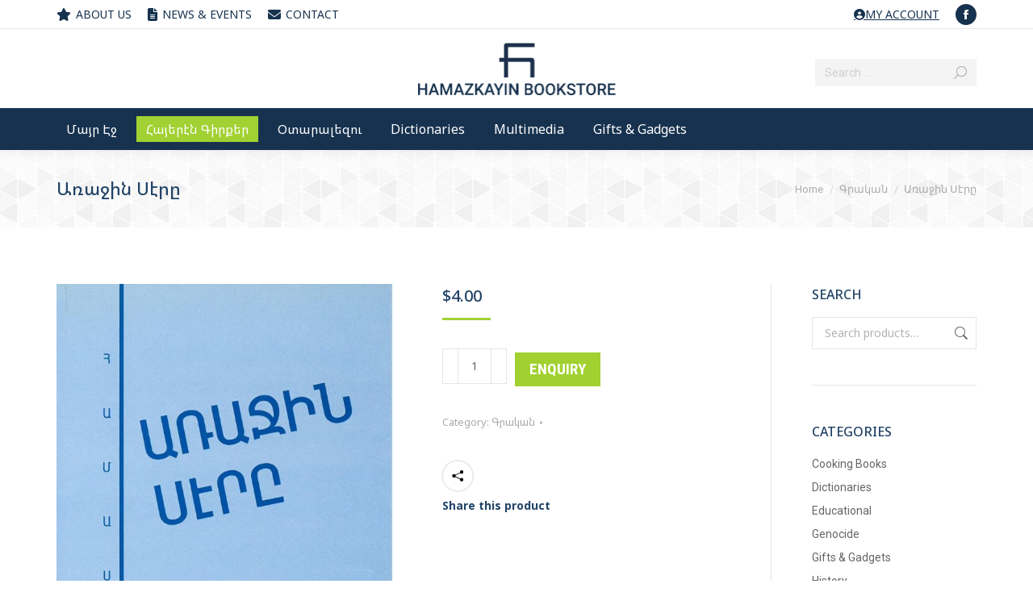

--- FILE ---
content_type: text/html; charset=UTF-8
request_url: https://hamazkayin-bookstore.com/product/%D5%A1%D5%BC%D5%A1%D5%BB%D5%AB%D5%B6-%D5%BD%D5%A7%D6%80%D5%A8/
body_size: 17249
content:
<!DOCTYPE html>
<!--[if !(IE 6) | !(IE 7) | !(IE 8)  ]><!-->
<html lang="en-US" class="no-js">
<!--<![endif]-->
<head>
<meta charset="UTF-8" />
<meta name="viewport" content="width=device-width, initial-scale=1, maximum-scale=1, user-scalable=0"/>
<meta name="theme-color" content="#a1d132"/>	<link rel="profile" href="https://gmpg.org/xfn/11" />
<title>Առաջին Սէրը &#8211; Hamazkayin Bookstore</title>
<meta name='robots' content='max-image-preview:large' />
<link rel='dns-prefetch' href='//fonts.googleapis.com' />
<link rel="alternate" type="application/rss+xml" title="Hamazkayin Bookstore &raquo; Feed" href="https://hamazkayin-bookstore.com/feed/" />
<link rel="alternate" title="oEmbed (JSON)" type="application/json+oembed" href="https://hamazkayin-bookstore.com/wp-json/oembed/1.0/embed?url=https%3A%2F%2Fhamazkayin-bookstore.com%2Fproduct%2F%25d5%25a1%25d5%25bc%25d5%25a1%25d5%25bb%25d5%25ab%25d5%25b6-%25d5%25bd%25d5%25a7%25d6%2580%25d5%25a8%2F" />
<link rel="alternate" title="oEmbed (XML)" type="text/xml+oembed" href="https://hamazkayin-bookstore.com/wp-json/oembed/1.0/embed?url=https%3A%2F%2Fhamazkayin-bookstore.com%2Fproduct%2F%25d5%25a1%25d5%25bc%25d5%25a1%25d5%25bb%25d5%25ab%25d5%25b6-%25d5%25bd%25d5%25a7%25d6%2580%25d5%25a8%2F&#038;format=xml" />
<style id='wp-img-auto-sizes-contain-inline-css'>
img:is([sizes=auto i],[sizes^="auto," i]){contain-intrinsic-size:3000px 1500px}
/*# sourceURL=wp-img-auto-sizes-contain-inline-css */
</style>
<style id='classic-theme-styles-inline-css'>
/*! This file is auto-generated */
.wp-block-button__link{color:#fff;background-color:#32373c;border-radius:9999px;box-shadow:none;text-decoration:none;padding:calc(.667em + 2px) calc(1.333em + 2px);font-size:1.125em}.wp-block-file__button{background:#32373c;color:#fff;text-decoration:none}
/*# sourceURL=/wp-includes/css/classic-themes.min.css */
</style>
<!-- <link rel='stylesheet' id='smart-search-css' href='https://hamazkayin-bookstore.com/wp-content/plugins/smart-woocommerce-search/assets/dist/css/general.css?ver=2.15.0' media='all' /> -->
<link rel="stylesheet" type="text/css" href="//hamazkayin-bookstore.com/wp-content/cache/wpfc-minified/2m67txv6/4m8am.css" media="all"/>
<style id='smart-search-inline-css'>
.widget_search .smart-search-suggestions .smart-search-post-icon{width:50px;}.wp-block-search.sws-search-block-default .smart-search-suggestions .smart-search-post-icon{width:50px;}
/*# sourceURL=smart-search-inline-css */
</style>
<!-- <link rel='stylesheet' id='photoswipe-css' href='https://hamazkayin-bookstore.com/wp-content/plugins/woocommerce/assets/css/photoswipe/photoswipe.min.css?ver=10.4.3' media='all' /> -->
<!-- <link rel='stylesheet' id='photoswipe-default-skin-css' href='https://hamazkayin-bookstore.com/wp-content/plugins/woocommerce/assets/css/photoswipe/default-skin/default-skin.min.css?ver=10.4.3' media='all' /> -->
<link rel="stylesheet" type="text/css" href="//hamazkayin-bookstore.com/wp-content/cache/wpfc-minified/226kxkju/4o1el.css" media="all"/>
<style id='woocommerce-inline-inline-css'>
.woocommerce form .form-row .required { visibility: visible; }
/*# sourceURL=woocommerce-inline-inline-css */
</style>
<!-- <link rel='stylesheet' id='woo-variation-swatches-css' href='https://hamazkayin-bookstore.com/wp-content/plugins/woo-variation-swatches/assets/css/frontend.min.css?ver=1769031554' media='all' /> -->
<link rel="stylesheet" type="text/css" href="//hamazkayin-bookstore.com/wp-content/cache/wpfc-minified/1o1tzh82/4m8am.css" media="all"/>
<style id='woo-variation-swatches-inline-css'>
:root {
--wvs-tick:url("data:image/svg+xml;utf8,%3Csvg filter='drop-shadow(0px 0px 2px rgb(0 0 0 / .8))' xmlns='http://www.w3.org/2000/svg'  viewBox='0 0 30 30'%3E%3Cpath fill='none' stroke='%23ffffff' stroke-linecap='round' stroke-linejoin='round' stroke-width='4' d='M4 16L11 23 27 7'/%3E%3C/svg%3E");
--wvs-cross:url("data:image/svg+xml;utf8,%3Csvg filter='drop-shadow(0px 0px 5px rgb(255 255 255 / .6))' xmlns='http://www.w3.org/2000/svg' width='72px' height='72px' viewBox='0 0 24 24'%3E%3Cpath fill='none' stroke='%23ff0000' stroke-linecap='round' stroke-width='0.6' d='M5 5L19 19M19 5L5 19'/%3E%3C/svg%3E");
--wvs-single-product-item-width:60px;
--wvs-single-product-item-height:60px;
--wvs-single-product-item-font-size:16px}
/*# sourceURL=woo-variation-swatches-inline-css */
</style>
<!-- <link rel='stylesheet' id='yith_ywraq_frontend-css' href='https://hamazkayin-bookstore.com/wp-content/plugins/yith-woocommerce-request-a-quote/assets/css/frontend.css?ver=2.46.1' media='all' /> -->
<link rel="stylesheet" type="text/css" href="//hamazkayin-bookstore.com/wp-content/cache/wpfc-minified/m8kge8xa/4m8am.css" media="all"/>
<style id='yith_ywraq_frontend-inline-css'>
.woocommerce .add-request-quote-button.button, .woocommerce .add-request-quote-button-addons.button, .yith-wceop-ywraq-button-wrapper .add-request-quote-button.button, .yith-wceop-ywraq-button-wrapper .add-request-quote-button-addons.button{
background-color: rgb(161,209,49)!important;
color: #ffffff!important;
}
.woocommerce .add-request-quote-button.button:hover,  .woocommerce .add-request-quote-button-addons.button:hover,.yith-wceop-ywraq-button-wrapper .add-request-quote-button.button:hover,  .yith-wceop-ywraq-button-wrapper .add-request-quote-button-addons.button:hover{
background-color: #044a80!important;
color: #ffffff!important;
}
.woocommerce.single-product button.single_add_to_cart_button.button {margin-right: 5px;}
.woocommerce.single-product .product .yith-ywraq-add-to-quote {display: inline-block; vertical-align: middle;margin-top: 5px;}
.cart button.single_add_to_cart_button{
display:none!important;
}
/*# sourceURL=yith_ywraq_frontend-inline-css */
</style>
<!-- <link rel='stylesheet' id='the7-font-css' href='https://hamazkayin-bookstore.com/wp-content/themes/dt-the7/fonts/icomoon-the7-font/icomoon-the7-font.min.css?ver=14.2.0' media='all' /> -->
<!-- <link rel='stylesheet' id='the7-awesome-fonts-css' href='https://hamazkayin-bookstore.com/wp-content/themes/dt-the7/fonts/FontAwesome/css/all.min.css?ver=14.2.0' media='all' /> -->
<!-- <link rel='stylesheet' id='the7-awesome-fonts-back-css' href='https://hamazkayin-bookstore.com/wp-content/themes/dt-the7/fonts/FontAwesome/back-compat.min.css?ver=14.2.0' media='all' /> -->
<!-- <link rel='stylesheet' id='the7-Defaults-css' href='https://hamazkayin-bookstore.com/wp-content/uploads/smile_fonts/Defaults/Defaults.css?ver=4253611993a5cee45a7e14305adf609a' media='all' /> -->
<!-- <link rel='stylesheet' id='the7-icomoon-font-awesome-14x14-css' href='https://hamazkayin-bookstore.com/wp-content/uploads/smile_fonts/icomoon-font-awesome-14x14/icomoon-font-awesome-14x14.css?ver=4253611993a5cee45a7e14305adf609a' media='all' /> -->
<link rel="stylesheet" type="text/css" href="//hamazkayin-bookstore.com/wp-content/cache/wpfc-minified/jxjqvgxh/4o1el.css" media="all"/>
<link rel='stylesheet' id='dt-web-fonts-css' href='https://fonts.googleapis.com/css?family=Roboto:400,500,600,700%7CNoto+Sans:400,500,600,700%7CNoto+Sans+Armenian:400,500,600,700%7CRoboto+Condensed:400,600,700' media='all' />
<!-- <link rel='stylesheet' id='dt-main-css' href='https://hamazkayin-bookstore.com/wp-content/themes/dt-the7/css/main.min.css?ver=14.2.0' media='all' /> -->
<!-- <link rel='stylesheet' id='the7-custom-scrollbar-css' href='https://hamazkayin-bookstore.com/wp-content/themes/dt-the7/lib/custom-scrollbar/custom-scrollbar.min.css?ver=14.2.0' media='all' /> -->
<!-- <link rel='stylesheet' id='the7-wpbakery-css' href='https://hamazkayin-bookstore.com/wp-content/themes/dt-the7/css/wpbakery.min.css?ver=14.2.0' media='all' /> -->
<!-- <link rel='stylesheet' id='the7-css-vars-css' href='https://hamazkayin-bookstore.com/wp-content/uploads/the7-css/css-vars.css?ver=6bad7cf4003b' media='all' /> -->
<!-- <link rel='stylesheet' id='dt-custom-css' href='https://hamazkayin-bookstore.com/wp-content/uploads/the7-css/custom.css?ver=6bad7cf4003b' media='all' /> -->
<!-- <link rel='stylesheet' id='wc-dt-custom-css' href='https://hamazkayin-bookstore.com/wp-content/uploads/the7-css/compatibility/wc-dt-custom.css?ver=6bad7cf4003b' media='all' /> -->
<!-- <link rel='stylesheet' id='dt-media-css' href='https://hamazkayin-bookstore.com/wp-content/uploads/the7-css/media.css?ver=6bad7cf4003b' media='all' /> -->
<!-- <link rel='stylesheet' id='the7-mega-menu-css' href='https://hamazkayin-bookstore.com/wp-content/uploads/the7-css/mega-menu.css?ver=6bad7cf4003b' media='all' /> -->
<!-- <link rel='stylesheet' id='the7-elements-css' href='https://hamazkayin-bookstore.com/wp-content/uploads/the7-css/post-type-dynamic.css?ver=6bad7cf4003b' media='all' /> -->
<!-- <link rel='stylesheet' id='style-css' href='https://hamazkayin-bookstore.com/wp-content/themes/dt-the7-child/style.css?ver=14.2.0' media='all' /> -->
<link rel="stylesheet" type="text/css" href="//hamazkayin-bookstore.com/wp-content/cache/wpfc-minified/7jvqv3dn/4m8am.css" media="all"/>
<script src="https://hamazkayin-bookstore.com/wp-includes/js/jquery/jquery.min.js?ver=3.7.1" id="jquery-core-js"></script>
<script src="https://hamazkayin-bookstore.com/wp-includes/js/jquery/jquery-migrate.min.js?ver=3.4.1" id="jquery-migrate-js"></script>
<script src="//hamazkayin-bookstore.com/wp-content/plugins/revslider/sr6/assets/js/rbtools.min.js?ver=6.7.38" async id="tp-tools-js"></script>
<script src="//hamazkayin-bookstore.com/wp-content/plugins/revslider/sr6/assets/js/rs6.min.js?ver=6.7.38" async id="revmin-js"></script>
<script src="https://hamazkayin-bookstore.com/wp-content/plugins/woocommerce/assets/js/jquery-blockui/jquery.blockUI.min.js?ver=2.7.0-wc.10.4.3" id="wc-jquery-blockui-js" data-wp-strategy="defer"></script>
<script id="wc-add-to-cart-js-extra">
var wc_add_to_cart_params = {"ajax_url":"/wp-admin/admin-ajax.php","wc_ajax_url":"/?wc-ajax=%%endpoint%%","i18n_view_cart":"View cart","cart_url":"https://hamazkayin-bookstore.com/cart/","is_cart":"","cart_redirect_after_add":"no"};
//# sourceURL=wc-add-to-cart-js-extra
</script>
<script src="https://hamazkayin-bookstore.com/wp-content/plugins/woocommerce/assets/js/frontend/add-to-cart.min.js?ver=10.4.3" id="wc-add-to-cart-js" data-wp-strategy="defer"></script>
<script src="https://hamazkayin-bookstore.com/wp-content/plugins/woocommerce/assets/js/flexslider/jquery.flexslider.min.js?ver=2.7.2-wc.10.4.3" id="wc-flexslider-js" defer data-wp-strategy="defer"></script>
<script src="https://hamazkayin-bookstore.com/wp-content/plugins/woocommerce/assets/js/photoswipe/photoswipe.min.js?ver=4.1.1-wc.10.4.3" id="wc-photoswipe-js" defer data-wp-strategy="defer"></script>
<script src="https://hamazkayin-bookstore.com/wp-content/plugins/woocommerce/assets/js/photoswipe/photoswipe-ui-default.min.js?ver=4.1.1-wc.10.4.3" id="wc-photoswipe-ui-default-js" defer data-wp-strategy="defer"></script>
<script id="wc-single-product-js-extra">
var wc_single_product_params = {"i18n_required_rating_text":"Please select a rating","i18n_rating_options":["1 of 5 stars","2 of 5 stars","3 of 5 stars","4 of 5 stars","5 of 5 stars"],"i18n_product_gallery_trigger_text":"View full-screen image gallery","review_rating_required":"yes","flexslider":{"rtl":false,"animation":"slide","smoothHeight":true,"directionNav":false,"controlNav":"thumbnails","slideshow":false,"animationSpeed":500,"animationLoop":false,"allowOneSlide":false},"zoom_enabled":"","zoom_options":[],"photoswipe_enabled":"1","photoswipe_options":{"shareEl":false,"closeOnScroll":false,"history":false,"hideAnimationDuration":0,"showAnimationDuration":0},"flexslider_enabled":"1"};
//# sourceURL=wc-single-product-js-extra
</script>
<script src="https://hamazkayin-bookstore.com/wp-content/plugins/woocommerce/assets/js/frontend/single-product.min.js?ver=10.4.3" id="wc-single-product-js" defer data-wp-strategy="defer"></script>
<script src="https://hamazkayin-bookstore.com/wp-content/plugins/woocommerce/assets/js/js-cookie/js.cookie.min.js?ver=2.1.4-wc.10.4.3" id="wc-js-cookie-js" defer data-wp-strategy="defer"></script>
<script id="woocommerce-js-extra">
var woocommerce_params = {"ajax_url":"/wp-admin/admin-ajax.php","wc_ajax_url":"/?wc-ajax=%%endpoint%%","i18n_password_show":"Show password","i18n_password_hide":"Hide password"};
//# sourceURL=woocommerce-js-extra
</script>
<script src="https://hamazkayin-bookstore.com/wp-content/plugins/woocommerce/assets/js/frontend/woocommerce.min.js?ver=10.4.3" id="woocommerce-js" defer data-wp-strategy="defer"></script>
<script src="https://hamazkayin-bookstore.com/wp-content/plugins/js_composer/assets/js/vendors/woocommerce-add-to-cart.js?ver=8.7.2" id="vc_woocommerce-add-to-cart-js-js"></script>
<script id="dt-above-fold-js-extra">
var dtLocal = {"themeUrl":"https://hamazkayin-bookstore.com/wp-content/themes/dt-the7","passText":"To view this protected post, enter the password below:","moreButtonText":{"loading":"Loading...","loadMore":"Load more"},"postID":"37851","ajaxurl":"https://hamazkayin-bookstore.com/wp-admin/admin-ajax.php","REST":{"baseUrl":"https://hamazkayin-bookstore.com/wp-json/the7/v1","endpoints":{"sendMail":"/send-mail"}},"contactMessages":{"required":"One or more fields have an error. Please check and try again.","terms":"Please accept the privacy policy.","fillTheCaptchaError":"Please, fill the captcha."},"captchaSiteKey":"","ajaxNonce":"a21ec4ddb5","pageData":"","themeSettings":{"smoothScroll":"on","lazyLoading":false,"desktopHeader":{"height":150},"ToggleCaptionEnabled":"disabled","ToggleCaption":"Navigation","floatingHeader":{"showAfter":240,"showMenu":false,"height":60,"logo":{"showLogo":true,"html":"\u003Cimg class=\" preload-me\" src=\"https://hamazkayin-bookstore.com/wp-content/uploads/2019/02/logo-2.png\" srcset=\"https://hamazkayin-bookstore.com/wp-content/uploads/2019/02/logo-2.png 513w\" width=\"256\" height=\"80\"   sizes=\"256.5px\" alt=\"Hamazkayin Bookstore\" /\u003E","url":"https://hamazkayin-bookstore.com/"}},"topLine":{"floatingTopLine":{"logo":{"showLogo":false,"html":""}}},"mobileHeader":{"firstSwitchPoint":1050,"secondSwitchPoint":778,"firstSwitchPointHeight":60,"secondSwitchPointHeight":60,"mobileToggleCaptionEnabled":"disabled","mobileToggleCaption":"Menu"},"stickyMobileHeaderFirstSwitch":{"logo":{"html":"\u003Cimg class=\" preload-me\" src=\"https://hamazkayin-bookstore.com/wp-content/uploads/2019/02/logo-2.png\" srcset=\"https://hamazkayin-bookstore.com/wp-content/uploads/2019/02/logo-2.png 513w\" width=\"256\" height=\"80\"   sizes=\"256.5px\" alt=\"Hamazkayin Bookstore\" /\u003E"}},"stickyMobileHeaderSecondSwitch":{"logo":{"html":"\u003Cimg class=\" preload-me\" src=\"https://hamazkayin-bookstore.com/wp-content/uploads/2019/02/logo-2.png\" srcset=\"https://hamazkayin-bookstore.com/wp-content/uploads/2019/02/logo-2.png 513w\" width=\"256\" height=\"80\"   sizes=\"256.5px\" alt=\"Hamazkayin Bookstore\" /\u003E"}},"sidebar":{"switchPoint":990},"boxedWidth":"1280px"},"VCMobileScreenWidth":"778","wcCartFragmentHash":"3f1c06098665d85064ec2e7addf11492"};
var dtShare = {"shareButtonText":{"facebook":"Share on Facebook","twitter":"Share on X","pinterest":"Pin it","linkedin":"Share on Linkedin","whatsapp":"Share on Whatsapp"},"overlayOpacity":"85"};
//# sourceURL=dt-above-fold-js-extra
</script>
<script src="https://hamazkayin-bookstore.com/wp-content/themes/dt-the7/js/above-the-fold.min.js?ver=14.2.0" id="dt-above-fold-js"></script>
<script src="https://hamazkayin-bookstore.com/wp-content/themes/dt-the7/js/compatibility/woocommerce/woocommerce.min.js?ver=14.2.0" id="dt-woocommerce-js"></script>
<script></script><link rel="https://api.w.org/" href="https://hamazkayin-bookstore.com/wp-json/" /><link rel="alternate" title="JSON" type="application/json" href="https://hamazkayin-bookstore.com/wp-json/wp/v2/product/37851" /><link rel="canonical" href="https://hamazkayin-bookstore.com/product/%d5%a1%d5%bc%d5%a1%d5%bb%d5%ab%d5%b6-%d5%bd%d5%a7%d6%80%d5%a8/" />
<!-- This code is added by Analytify (8.0.1) https://analytify.io/ !-->
<script async src="https://www.googletagmanager.com/gtag/js?id=G-F9E3PHZBX6"></script>
<script>
window.dataLayer = window.dataLayer || [];
function gtag(){dataLayer.push(arguments);}
gtag('js', new Date());
const configuration = {"anonymize_ip":"false","forceSSL":"false","allow_display_features":"false","debug_mode":true};
const gaID = 'G-F9E3PHZBX6';
gtag('config', gaID, configuration);
</script>
<!-- This code is added by Analytify (8.0.1) !--><meta property="og:site_name" content="Hamazkayin Bookstore" />
<meta property="og:title" content="Առաջին Սէրը" />
<meta property="og:image" content="https://hamazkayin-bookstore.com/wp-content/uploads/2019/03/Առաջին-Սէրը.jpg" />
<meta property="og:url" content="https://hamazkayin-bookstore.com/product/%d5%a1%d5%bc%d5%a1%d5%bb%d5%ab%d5%b6-%d5%bd%d5%a7%d6%80%d5%a8/" />
<meta property="og:type" content="article" />
<noscript><style>.woocommerce-product-gallery{ opacity: 1 !important; }</style></noscript>
<meta name="generator" content="Powered by WPBakery Page Builder - drag and drop page builder for WordPress."/>
<meta name="generator" content="Powered by Slider Revolution 6.7.38 - responsive, Mobile-Friendly Slider Plugin for WordPress with comfortable drag and drop interface." />
<link rel="icon" href="https://hamazkayin-bookstore.com/wp-content/uploads/2019/02/fav.png" type="image/png" sizes="32x32"/><script>function setREVStartSize(e){
//window.requestAnimationFrame(function() {
window.RSIW = window.RSIW===undefined ? window.innerWidth : window.RSIW;
window.RSIH = window.RSIH===undefined ? window.innerHeight : window.RSIH;
try {
var pw = document.getElementById(e.c).parentNode.offsetWidth,
newh;
pw = pw===0 || isNaN(pw) || (e.l=="fullwidth" || e.layout=="fullwidth") ? window.RSIW : pw;
e.tabw = e.tabw===undefined ? 0 : parseInt(e.tabw);
e.thumbw = e.thumbw===undefined ? 0 : parseInt(e.thumbw);
e.tabh = e.tabh===undefined ? 0 : parseInt(e.tabh);
e.thumbh = e.thumbh===undefined ? 0 : parseInt(e.thumbh);
e.tabhide = e.tabhide===undefined ? 0 : parseInt(e.tabhide);
e.thumbhide = e.thumbhide===undefined ? 0 : parseInt(e.thumbhide);
e.mh = e.mh===undefined || e.mh=="" || e.mh==="auto" ? 0 : parseInt(e.mh,0);
if(e.layout==="fullscreen" || e.l==="fullscreen")
newh = Math.max(e.mh,window.RSIH);
else{
e.gw = Array.isArray(e.gw) ? e.gw : [e.gw];
for (var i in e.rl) if (e.gw[i]===undefined || e.gw[i]===0) e.gw[i] = e.gw[i-1];
e.gh = e.el===undefined || e.el==="" || (Array.isArray(e.el) && e.el.length==0)? e.gh : e.el;
e.gh = Array.isArray(e.gh) ? e.gh : [e.gh];
for (var i in e.rl) if (e.gh[i]===undefined || e.gh[i]===0) e.gh[i] = e.gh[i-1];
var nl = new Array(e.rl.length),
ix = 0,
sl;
e.tabw = e.tabhide>=pw ? 0 : e.tabw;
e.thumbw = e.thumbhide>=pw ? 0 : e.thumbw;
e.tabh = e.tabhide>=pw ? 0 : e.tabh;
e.thumbh = e.thumbhide>=pw ? 0 : e.thumbh;
for (var i in e.rl) nl[i] = e.rl[i]<window.RSIW ? 0 : e.rl[i];
sl = nl[0];
for (var i in nl) if (sl>nl[i] && nl[i]>0) { sl = nl[i]; ix=i;}
var m = pw>(e.gw[ix]+e.tabw+e.thumbw) ? 1 : (pw-(e.tabw+e.thumbw)) / (e.gw[ix]);
newh =  (e.gh[ix] * m) + (e.tabh + e.thumbh);
}
var el = document.getElementById(e.c);
if (el!==null && el) el.style.height = newh+"px";
el = document.getElementById(e.c+"_wrapper");
if (el!==null && el) {
el.style.height = newh+"px";
el.style.display = "block";
}
} catch(e){
console.log("Failure at Presize of Slider:" + e)
}
//});
};</script>
<noscript><style> .wpb_animate_when_almost_visible { opacity: 1; }</style></noscript><style id='the7-custom-inline-css' type='text/css'>
.classic-header .branding .mini-widgets {
margin: 15px 0 0 0;
}
.products-carousel-shortcode .woo-buttons {
display: none;
}
.show-on-hover .share-link-description {
-webkit-align-items: flex-start;
-ms-align-items: start;
-ms-flex-align: start;
align-items: flex-start;
}
.pswp__caption {
display: none;
}
.blog-shortcode .fancy-date,
.blog-shortcode .data-link{
pointer-events: none;
}
.single .fancy-date a {
pointer-events: none;
}
</style>
<!-- <link rel='stylesheet' id='wc-blocks-style-css' href='https://hamazkayin-bookstore.com/wp-content/plugins/woocommerce/assets/client/blocks/wc-blocks.css?ver=wc-10.4.3' media='all' /> -->
<link rel="stylesheet" type="text/css" href="//hamazkayin-bookstore.com/wp-content/cache/wpfc-minified/kacydl01/4m8al.css" media="all"/>
<style id='global-styles-inline-css'>
:root{--wp--preset--aspect-ratio--square: 1;--wp--preset--aspect-ratio--4-3: 4/3;--wp--preset--aspect-ratio--3-4: 3/4;--wp--preset--aspect-ratio--3-2: 3/2;--wp--preset--aspect-ratio--2-3: 2/3;--wp--preset--aspect-ratio--16-9: 16/9;--wp--preset--aspect-ratio--9-16: 9/16;--wp--preset--color--black: #000000;--wp--preset--color--cyan-bluish-gray: #abb8c3;--wp--preset--color--white: #FFF;--wp--preset--color--pale-pink: #f78da7;--wp--preset--color--vivid-red: #cf2e2e;--wp--preset--color--luminous-vivid-orange: #ff6900;--wp--preset--color--luminous-vivid-amber: #fcb900;--wp--preset--color--light-green-cyan: #7bdcb5;--wp--preset--color--vivid-green-cyan: #00d084;--wp--preset--color--pale-cyan-blue: #8ed1fc;--wp--preset--color--vivid-cyan-blue: #0693e3;--wp--preset--color--vivid-purple: #9b51e0;--wp--preset--color--accent: #a1d132;--wp--preset--color--dark-gray: #111;--wp--preset--color--light-gray: #767676;--wp--preset--gradient--vivid-cyan-blue-to-vivid-purple: linear-gradient(135deg,rgb(6,147,227) 0%,rgb(155,81,224) 100%);--wp--preset--gradient--light-green-cyan-to-vivid-green-cyan: linear-gradient(135deg,rgb(122,220,180) 0%,rgb(0,208,130) 100%);--wp--preset--gradient--luminous-vivid-amber-to-luminous-vivid-orange: linear-gradient(135deg,rgb(252,185,0) 0%,rgb(255,105,0) 100%);--wp--preset--gradient--luminous-vivid-orange-to-vivid-red: linear-gradient(135deg,rgb(255,105,0) 0%,rgb(207,46,46) 100%);--wp--preset--gradient--very-light-gray-to-cyan-bluish-gray: linear-gradient(135deg,rgb(238,238,238) 0%,rgb(169,184,195) 100%);--wp--preset--gradient--cool-to-warm-spectrum: linear-gradient(135deg,rgb(74,234,220) 0%,rgb(151,120,209) 20%,rgb(207,42,186) 40%,rgb(238,44,130) 60%,rgb(251,105,98) 80%,rgb(254,248,76) 100%);--wp--preset--gradient--blush-light-purple: linear-gradient(135deg,rgb(255,206,236) 0%,rgb(152,150,240) 100%);--wp--preset--gradient--blush-bordeaux: linear-gradient(135deg,rgb(254,205,165) 0%,rgb(254,45,45) 50%,rgb(107,0,62) 100%);--wp--preset--gradient--luminous-dusk: linear-gradient(135deg,rgb(255,203,112) 0%,rgb(199,81,192) 50%,rgb(65,88,208) 100%);--wp--preset--gradient--pale-ocean: linear-gradient(135deg,rgb(255,245,203) 0%,rgb(182,227,212) 50%,rgb(51,167,181) 100%);--wp--preset--gradient--electric-grass: linear-gradient(135deg,rgb(202,248,128) 0%,rgb(113,206,126) 100%);--wp--preset--gradient--midnight: linear-gradient(135deg,rgb(2,3,129) 0%,rgb(40,116,252) 100%);--wp--preset--font-size--small: 13px;--wp--preset--font-size--medium: 20px;--wp--preset--font-size--large: 36px;--wp--preset--font-size--x-large: 42px;--wp--preset--spacing--20: 0.44rem;--wp--preset--spacing--30: 0.67rem;--wp--preset--spacing--40: 1rem;--wp--preset--spacing--50: 1.5rem;--wp--preset--spacing--60: 2.25rem;--wp--preset--spacing--70: 3.38rem;--wp--preset--spacing--80: 5.06rem;--wp--preset--shadow--natural: 6px 6px 9px rgba(0, 0, 0, 0.2);--wp--preset--shadow--deep: 12px 12px 50px rgba(0, 0, 0, 0.4);--wp--preset--shadow--sharp: 6px 6px 0px rgba(0, 0, 0, 0.2);--wp--preset--shadow--outlined: 6px 6px 0px -3px rgb(255, 255, 255), 6px 6px rgb(0, 0, 0);--wp--preset--shadow--crisp: 6px 6px 0px rgb(0, 0, 0);}:where(.is-layout-flex){gap: 0.5em;}:where(.is-layout-grid){gap: 0.5em;}body .is-layout-flex{display: flex;}.is-layout-flex{flex-wrap: wrap;align-items: center;}.is-layout-flex > :is(*, div){margin: 0;}body .is-layout-grid{display: grid;}.is-layout-grid > :is(*, div){margin: 0;}:where(.wp-block-columns.is-layout-flex){gap: 2em;}:where(.wp-block-columns.is-layout-grid){gap: 2em;}:where(.wp-block-post-template.is-layout-flex){gap: 1.25em;}:where(.wp-block-post-template.is-layout-grid){gap: 1.25em;}.has-black-color{color: var(--wp--preset--color--black) !important;}.has-cyan-bluish-gray-color{color: var(--wp--preset--color--cyan-bluish-gray) !important;}.has-white-color{color: var(--wp--preset--color--white) !important;}.has-pale-pink-color{color: var(--wp--preset--color--pale-pink) !important;}.has-vivid-red-color{color: var(--wp--preset--color--vivid-red) !important;}.has-luminous-vivid-orange-color{color: var(--wp--preset--color--luminous-vivid-orange) !important;}.has-luminous-vivid-amber-color{color: var(--wp--preset--color--luminous-vivid-amber) !important;}.has-light-green-cyan-color{color: var(--wp--preset--color--light-green-cyan) !important;}.has-vivid-green-cyan-color{color: var(--wp--preset--color--vivid-green-cyan) !important;}.has-pale-cyan-blue-color{color: var(--wp--preset--color--pale-cyan-blue) !important;}.has-vivid-cyan-blue-color{color: var(--wp--preset--color--vivid-cyan-blue) !important;}.has-vivid-purple-color{color: var(--wp--preset--color--vivid-purple) !important;}.has-black-background-color{background-color: var(--wp--preset--color--black) !important;}.has-cyan-bluish-gray-background-color{background-color: var(--wp--preset--color--cyan-bluish-gray) !important;}.has-white-background-color{background-color: var(--wp--preset--color--white) !important;}.has-pale-pink-background-color{background-color: var(--wp--preset--color--pale-pink) !important;}.has-vivid-red-background-color{background-color: var(--wp--preset--color--vivid-red) !important;}.has-luminous-vivid-orange-background-color{background-color: var(--wp--preset--color--luminous-vivid-orange) !important;}.has-luminous-vivid-amber-background-color{background-color: var(--wp--preset--color--luminous-vivid-amber) !important;}.has-light-green-cyan-background-color{background-color: var(--wp--preset--color--light-green-cyan) !important;}.has-vivid-green-cyan-background-color{background-color: var(--wp--preset--color--vivid-green-cyan) !important;}.has-pale-cyan-blue-background-color{background-color: var(--wp--preset--color--pale-cyan-blue) !important;}.has-vivid-cyan-blue-background-color{background-color: var(--wp--preset--color--vivid-cyan-blue) !important;}.has-vivid-purple-background-color{background-color: var(--wp--preset--color--vivid-purple) !important;}.has-black-border-color{border-color: var(--wp--preset--color--black) !important;}.has-cyan-bluish-gray-border-color{border-color: var(--wp--preset--color--cyan-bluish-gray) !important;}.has-white-border-color{border-color: var(--wp--preset--color--white) !important;}.has-pale-pink-border-color{border-color: var(--wp--preset--color--pale-pink) !important;}.has-vivid-red-border-color{border-color: var(--wp--preset--color--vivid-red) !important;}.has-luminous-vivid-orange-border-color{border-color: var(--wp--preset--color--luminous-vivid-orange) !important;}.has-luminous-vivid-amber-border-color{border-color: var(--wp--preset--color--luminous-vivid-amber) !important;}.has-light-green-cyan-border-color{border-color: var(--wp--preset--color--light-green-cyan) !important;}.has-vivid-green-cyan-border-color{border-color: var(--wp--preset--color--vivid-green-cyan) !important;}.has-pale-cyan-blue-border-color{border-color: var(--wp--preset--color--pale-cyan-blue) !important;}.has-vivid-cyan-blue-border-color{border-color: var(--wp--preset--color--vivid-cyan-blue) !important;}.has-vivid-purple-border-color{border-color: var(--wp--preset--color--vivid-purple) !important;}.has-vivid-cyan-blue-to-vivid-purple-gradient-background{background: var(--wp--preset--gradient--vivid-cyan-blue-to-vivid-purple) !important;}.has-light-green-cyan-to-vivid-green-cyan-gradient-background{background: var(--wp--preset--gradient--light-green-cyan-to-vivid-green-cyan) !important;}.has-luminous-vivid-amber-to-luminous-vivid-orange-gradient-background{background: var(--wp--preset--gradient--luminous-vivid-amber-to-luminous-vivid-orange) !important;}.has-luminous-vivid-orange-to-vivid-red-gradient-background{background: var(--wp--preset--gradient--luminous-vivid-orange-to-vivid-red) !important;}.has-very-light-gray-to-cyan-bluish-gray-gradient-background{background: var(--wp--preset--gradient--very-light-gray-to-cyan-bluish-gray) !important;}.has-cool-to-warm-spectrum-gradient-background{background: var(--wp--preset--gradient--cool-to-warm-spectrum) !important;}.has-blush-light-purple-gradient-background{background: var(--wp--preset--gradient--blush-light-purple) !important;}.has-blush-bordeaux-gradient-background{background: var(--wp--preset--gradient--blush-bordeaux) !important;}.has-luminous-dusk-gradient-background{background: var(--wp--preset--gradient--luminous-dusk) !important;}.has-pale-ocean-gradient-background{background: var(--wp--preset--gradient--pale-ocean) !important;}.has-electric-grass-gradient-background{background: var(--wp--preset--gradient--electric-grass) !important;}.has-midnight-gradient-background{background: var(--wp--preset--gradient--midnight) !important;}.has-small-font-size{font-size: var(--wp--preset--font-size--small) !important;}.has-medium-font-size{font-size: var(--wp--preset--font-size--medium) !important;}.has-large-font-size{font-size: var(--wp--preset--font-size--large) !important;}.has-x-large-font-size{font-size: var(--wp--preset--font-size--x-large) !important;}
/*# sourceURL=global-styles-inline-css */
</style>
<!-- <link rel='stylesheet' id='rs-plugin-settings-css' href='//hamazkayin-bookstore.com/wp-content/plugins/revslider/sr6/assets/css/rs6.css?ver=6.7.38' media='all' /> -->
<link rel="stylesheet" type="text/css" href="//hamazkayin-bookstore.com/wp-content/cache/wpfc-minified/m8h8vgkh/4m8al.css" media="all"/>
<style id='rs-plugin-settings-inline-css'>
#rs-demo-id {}
/*# sourceURL=rs-plugin-settings-inline-css */
</style>
</head>
<body data-rsssl=1 id="the7-body" class="wp-singular product-template-default single single-product postid-37851 wp-embed-responsive wp-theme-dt-the7 wp-child-theme-dt-the7-child theme-dt-the7 the7-core-ver-2.7.12 woocommerce woocommerce-page woocommerce-no-js woo-variation-swatches wvs-behavior-blur wvs-theme-dt-the7-child wvs-show-label wvs-tooltip no-comments dt-responsive-on right-mobile-menu-close-icon ouside-menu-close-icon mobile-hamburger-close-bg-enable mobile-hamburger-close-bg-hover-enable  fade-medium-mobile-menu-close-icon fade-small-menu-close-icon srcset-enabled btn-flat custom-btn-color custom-btn-hover-color sticky-mobile-header top-header first-switch-logo-left first-switch-menu-right second-switch-logo-left second-switch-menu-right right-mobile-menu layzr-loading-on popup-message-style the7-ver-14.2.0 dt-fa-compatibility hide-product-title wpb-js-composer js-comp-ver-8.7.2 vc_responsive">
<!-- The7 14.2.0 -->
<div id="page" >
<a class="skip-link screen-reader-text" href="#content">Skip to content</a>
<div class="masthead classic-header left bg-behind-menu logo-center widgets full-height surround shadow-decoration shadow-mobile-header-decoration medium-mobile-menu-icon mobile-menu-icon-bg-on mobile-menu-icon-hover-bg-on show-sub-menu-on-hover" >
<div class="top-bar full-width-line top-bar-line-hide">
<div class="top-bar-bg" ></div>
<div class="left-widgets mini-widgets"><div class="mini-nav show-on-desktop in-menu-first-switch in-menu-second-switch list-type-menu list-type-menu-first-switch list-type-menu-second-switch"><ul id="top-menu"><li class="menu-item menu-item-type-post_type menu-item-object-page menu-item-36634 first depth-0"><a href='https://hamazkayin-bookstore.com/about-us/' data-level='1'><i class="fa fa-star"></i><span class="menu-item-text"><span class="menu-text">About Us</span></span></a></li> <li class="menu-item menu-item-type-post_type menu-item-object-page menu-item-36630 depth-0"><a href='https://hamazkayin-bookstore.com/news/' data-level='1'><i class="fa fa-file-text"></i><span class="menu-item-text"><span class="menu-text">News &#038; Events</span></span></a></li> <li class="menu-item menu-item-type-post_type menu-item-object-page menu-item-36626 last depth-0"><a href='https://hamazkayin-bookstore.com/contact/' data-level='1'><i class="fa fa-envelope"></i><span class="menu-item-text"><span class="menu-text">Contact</span></span></a></li> </ul><div class="menu-select"><span class="customSelect1"><span class="customSelectInner"><i class=" the7-mw-icon-dropdown-menu-bold"></i>THE7 STORE MENU</span></span></div></div></div><div class="right-widgets mini-widgets"><div class="text-area show-on-desktop near-logo-first-switch in-menu-second-switch"><ul id="top-menu"><a href="https://hamazkayin-bookstore.com/my-account/"><i class="fa fa-user-circle-o"></i><span class="menu-item-text"><span class="menu-text">My Account</span></span></a></ul>
</div><div class="soc-ico show-on-desktop in-menu-first-switch in-menu-second-switch custom-bg disabled-border border-off hover-accent-bg hover-disabled-border  hover-border-off"><a title="Facebook page opens in new window" href="https://www.facebook.com/Kantsaran/" target="_blank" class="facebook"><span class="soc-font-icon"></span><span class="screen-reader-text">Facebook page opens in new window</span></a></div></div></div>
<header class="header-bar" role="banner">
<div class="branding">
<div id="site-title" class="assistive-text">Hamazkayin Bookstore</div>
<div id="site-description" class="assistive-text">Armenian Library</div>
<a class="same-logo" href="https://hamazkayin-bookstore.com/"><img class=" preload-me" src="https://hamazkayin-bookstore.com/wp-content/uploads/2019/02/logo-2.png" srcset="https://hamazkayin-bookstore.com/wp-content/uploads/2019/02/logo-2.png 513w" width="256" height="80"   sizes="256.5px" alt="Hamazkayin Bookstore" /></a><div class="mini-widgets"></div><div class="mini-widgets"><div class="mini-search show-on-desktop near-logo-first-switch in-top-bar classic-search custom-icon"><form class="searchform mini-widget-searchform" role="search" method="get" action="https://hamazkayin-bookstore.com/">
<div class="screen-reader-text">Search:</div>
<input type="text" aria-label="Search" class="field searchform-s" name="s" value="" placeholder="Search …" title="Search form"/>
<a href="" class="search-icon"  aria-label="Search"><i class="the7-mw-icon-search" aria-hidden="true"></i></a>
<input type="hidden" name="post_type" value="product">
<input type="submit" class="assistive-text searchsubmit" value="Go!"/>
</form>
</div></div></div>
<nav class="navigation">
<ul id="primary-menu" class="main-nav bg-outline-decoration hover-bg-decoration active-bg-decoration outside-item-remove-margin"><li class="menu-item menu-item-type-post_type menu-item-object-page menu-item-home menu-item-36632 first depth-0"><a href='https://hamazkayin-bookstore.com/' data-level='1'><span class="menu-item-text"><span class="menu-text">Մայր Էջ</span></span></a></li> <li class="menu-item menu-item-type-custom menu-item-object-custom menu-item-has-children menu-item-36722 has-children depth-0 dt-mega-menu mega-auto-width mega-column-3"><a href='#' class='not-clickable-item' data-level='1' aria-haspopup='true' aria-expanded='false'><span class="menu-item-text"><span class="menu-text">Հայերէն Գիրքեր</span></span></a><div class="dt-mega-menu-wrap"><ul class="sub-nav level-arrows-on" role="group"><li class="menu-item menu-item-type-taxonomy menu-item-object-product_cat menu-item-36721 first depth-1 no-link dt-mega-parent wf-1-3"><a href='https://hamazkayin-bookstore.com/products/youth-books/' data-level='2'><span class="menu-item-text"><span class="menu-text">Մանկապատանեկան</span></span></a></li> <li class="menu-item menu-item-type-taxonomy menu-item-object-product_cat menu-item-36711 depth-1 no-link dt-mega-parent wf-1-3"><a href='https://hamazkayin-bookstore.com/products/cultural/' data-level='2'><span class="menu-item-text"><span class="menu-text">Մշակութային</span></span></a></li> <li class="menu-item menu-item-type-taxonomy menu-item-object-product_cat menu-item-36720 depth-1 no-link dt-mega-parent wf-1-3"><a href='https://hamazkayin-bookstore.com/products/revolutionary/' data-level='2'><span class="menu-item-text"><span class="menu-text">Յեղափոխական</span></span></a></li> <li class="menu-item menu-item-type-taxonomy menu-item-object-product_cat current-product-ancestor current-menu-parent current-product-parent menu-item-36717 act depth-1 no-link dt-mega-parent wf-1-3"><a href='https://hamazkayin-bookstore.com/products/literature/' data-level='2'><span class="menu-item-text"><span class="menu-text">Գրական</span></span></a></li> <li class="menu-item menu-item-type-taxonomy menu-item-object-product_cat menu-item-36734 depth-1 no-link dt-mega-parent wf-1-3"><a href='https://hamazkayin-bookstore.com/products/childrens-books/' data-level='2'><span class="menu-item-text"><span class="menu-text">Մանկական</span></span></a></li> <li class="menu-item menu-item-type-taxonomy menu-item-object-product_cat menu-item-36801 depth-1 no-link dt-mega-parent wf-1-3"><a href='https://hamazkayin-bookstore.com/products/armenian-genocide/' data-level='2'><span class="menu-item-text"><span class="menu-text">Հայոց Ցեղասպանութիւն</span></span></a></li> <li class="menu-item menu-item-type-taxonomy menu-item-object-product_cat menu-item-36716 depth-1 no-link dt-mega-parent wf-1-3"><a href='https://hamazkayin-bookstore.com/products/history/' data-level='2'><span class="menu-item-text"><span class="menu-text">Պատմական</span></span></a></li> <li class="menu-item menu-item-type-taxonomy menu-item-object-product_cat menu-item-36713 depth-1 no-link dt-mega-parent wf-1-3"><a href='https://hamazkayin-bookstore.com/products/educational/' data-level='2'><span class="menu-item-text"><span class="menu-text">Դաստիարակչական</span></span></a></li> <li class="menu-item menu-item-type-taxonomy menu-item-object-product_cat menu-item-36709 depth-1 no-link dt-mega-parent wf-1-3"><a href='https://hamazkayin-bookstore.com/products/armenian-school-books/' data-level='2'><span class="menu-item-text"><span class="menu-text">Դասագիրքեր</span></span></a></li> <li class="menu-item menu-item-type-taxonomy menu-item-object-product_cat menu-item-36712 depth-1 no-link dt-mega-parent wf-1-3"><a href='https://hamazkayin-bookstore.com/products/dictionaries/' data-level='2'><span class="menu-item-text"><span class="menu-text">Բառարաններ</span></span></a></li> </ul></div></li> <li class="menu-item menu-item-type-taxonomy menu-item-object-product_cat menu-item-36714 depth-0 dt-mega-menu mega-auto-width mega-column-3"><a href='https://hamazkayin-bookstore.com/products/foreign-language/' data-level='1'><span class="menu-item-text"><span class="menu-text">Օտարալեզու</span></span></a></li> <li class="menu-item menu-item-type-taxonomy menu-item-object-product_cat menu-item-42330 depth-0"><a href='https://hamazkayin-bookstore.com/products/dictionaries-2/' data-level='1'><span class="menu-item-text"><span class="menu-text">Dictionaries</span></span></a></li> <li class="menu-item menu-item-type-taxonomy menu-item-object-product_cat menu-item-36718 depth-0 dt-mega-menu mega-auto-width mega-column-3"><a href='https://hamazkayin-bookstore.com/products/multimedia/' data-level='1'><span class="menu-item-text"><span class="menu-text">Multimedia</span></span></a></li> <li class="menu-item menu-item-type-taxonomy menu-item-object-product_cat menu-item-36715 last depth-0 dt-mega-menu mega-auto-width mega-column-3"><a href='https://hamazkayin-bookstore.com/products/gifts-gadgets/' data-level='1'><span class="menu-item-text"><span class="menu-text">Gifts &amp; Gadgets</span></span></a></li> </ul>
</nav>
</header>
</div>
<div role="navigation" aria-label="Main Menu" class="dt-mobile-header mobile-menu-show-divider">
<div class="dt-close-mobile-menu-icon" aria-label="Close" role="button" tabindex="0"><div class="close-line-wrap"><span class="close-line"></span><span class="close-line"></span><span class="close-line"></span></div></div>	<ul id="mobile-menu" class="mobile-main-nav">
<li class="menu-item menu-item-type-post_type menu-item-object-page menu-item-home menu-item-36632 first depth-0"><a href='https://hamazkayin-bookstore.com/' data-level='1'><span class="menu-item-text"><span class="menu-text">Մայր Էջ</span></span></a></li> <li class="menu-item menu-item-type-custom menu-item-object-custom menu-item-has-children menu-item-36722 has-children depth-0 dt-mega-menu mega-auto-width mega-column-3"><a href='#' class='not-clickable-item' data-level='1' aria-haspopup='true' aria-expanded='false'><span class="menu-item-text"><span class="menu-text">Հայերէն Գիրքեր</span></span></a><div class="dt-mega-menu-wrap"><ul class="sub-nav level-arrows-on" role="group"><li class="menu-item menu-item-type-taxonomy menu-item-object-product_cat menu-item-36721 first depth-1 no-link dt-mega-parent wf-1-3"><a href='https://hamazkayin-bookstore.com/products/youth-books/' data-level='2'><span class="menu-item-text"><span class="menu-text">Մանկապատանեկան</span></span></a></li> <li class="menu-item menu-item-type-taxonomy menu-item-object-product_cat menu-item-36711 depth-1 no-link dt-mega-parent wf-1-3"><a href='https://hamazkayin-bookstore.com/products/cultural/' data-level='2'><span class="menu-item-text"><span class="menu-text">Մշակութային</span></span></a></li> <li class="menu-item menu-item-type-taxonomy menu-item-object-product_cat menu-item-36720 depth-1 no-link dt-mega-parent wf-1-3"><a href='https://hamazkayin-bookstore.com/products/revolutionary/' data-level='2'><span class="menu-item-text"><span class="menu-text">Յեղափոխական</span></span></a></li> <li class="menu-item menu-item-type-taxonomy menu-item-object-product_cat current-product-ancestor current-menu-parent current-product-parent menu-item-36717 act depth-1 no-link dt-mega-parent wf-1-3"><a href='https://hamazkayin-bookstore.com/products/literature/' data-level='2'><span class="menu-item-text"><span class="menu-text">Գրական</span></span></a></li> <li class="menu-item menu-item-type-taxonomy menu-item-object-product_cat menu-item-36734 depth-1 no-link dt-mega-parent wf-1-3"><a href='https://hamazkayin-bookstore.com/products/childrens-books/' data-level='2'><span class="menu-item-text"><span class="menu-text">Մանկական</span></span></a></li> <li class="menu-item menu-item-type-taxonomy menu-item-object-product_cat menu-item-36801 depth-1 no-link dt-mega-parent wf-1-3"><a href='https://hamazkayin-bookstore.com/products/armenian-genocide/' data-level='2'><span class="menu-item-text"><span class="menu-text">Հայոց Ցեղասպանութիւն</span></span></a></li> <li class="menu-item menu-item-type-taxonomy menu-item-object-product_cat menu-item-36716 depth-1 no-link dt-mega-parent wf-1-3"><a href='https://hamazkayin-bookstore.com/products/history/' data-level='2'><span class="menu-item-text"><span class="menu-text">Պատմական</span></span></a></li> <li class="menu-item menu-item-type-taxonomy menu-item-object-product_cat menu-item-36713 depth-1 no-link dt-mega-parent wf-1-3"><a href='https://hamazkayin-bookstore.com/products/educational/' data-level='2'><span class="menu-item-text"><span class="menu-text">Դաստիարակչական</span></span></a></li> <li class="menu-item menu-item-type-taxonomy menu-item-object-product_cat menu-item-36709 depth-1 no-link dt-mega-parent wf-1-3"><a href='https://hamazkayin-bookstore.com/products/armenian-school-books/' data-level='2'><span class="menu-item-text"><span class="menu-text">Դասագիրքեր</span></span></a></li> <li class="menu-item menu-item-type-taxonomy menu-item-object-product_cat menu-item-36712 depth-1 no-link dt-mega-parent wf-1-3"><a href='https://hamazkayin-bookstore.com/products/dictionaries/' data-level='2'><span class="menu-item-text"><span class="menu-text">Բառարաններ</span></span></a></li> </ul></div></li> <li class="menu-item menu-item-type-taxonomy menu-item-object-product_cat menu-item-36714 depth-0 dt-mega-menu mega-auto-width mega-column-3"><a href='https://hamazkayin-bookstore.com/products/foreign-language/' data-level='1'><span class="menu-item-text"><span class="menu-text">Օտարալեզու</span></span></a></li> <li class="menu-item menu-item-type-taxonomy menu-item-object-product_cat menu-item-42330 depth-0"><a href='https://hamazkayin-bookstore.com/products/dictionaries-2/' data-level='1'><span class="menu-item-text"><span class="menu-text">Dictionaries</span></span></a></li> <li class="menu-item menu-item-type-taxonomy menu-item-object-product_cat menu-item-36718 depth-0 dt-mega-menu mega-auto-width mega-column-3"><a href='https://hamazkayin-bookstore.com/products/multimedia/' data-level='1'><span class="menu-item-text"><span class="menu-text">Multimedia</span></span></a></li> <li class="menu-item menu-item-type-taxonomy menu-item-object-product_cat menu-item-36715 last depth-0 dt-mega-menu mega-auto-width mega-column-3"><a href='https://hamazkayin-bookstore.com/products/gifts-gadgets/' data-level='1'><span class="menu-item-text"><span class="menu-text">Gifts &amp; Gadgets</span></span></a></li> 	</ul>
<div class='mobile-mini-widgets-in-menu'></div>
</div>
<div class="page-title title-left solid-bg page-title-responsive-enabled bg-img-enabled">
<div class="wf-wrap">
<div class="page-title-head hgroup"><h2 class="entry-title">Առաջին Սէրը</h2></div><div class="page-title-breadcrumbs"><div class="assistive-text">You are here:</div><ol class="breadcrumbs text-small" itemscope itemtype="https://schema.org/BreadcrumbList"><li itemprop="itemListElement" itemscope itemtype="https://schema.org/ListItem"><a itemprop="item" href="https://hamazkayin-bookstore.com" title="Home"><span itemprop="name">Home</span></a><meta itemprop="position" content="1" /></li><li itemprop="itemListElement" itemscope itemtype="https://schema.org/ListItem"><a itemprop="item" href="https://hamazkayin-bookstore.com/products/literature/" title="Գրական"><span itemprop="name">Գրական</span></a><meta itemprop="position" content="2" /></li><li itemprop="itemListElement" itemscope itemtype="https://schema.org/ListItem"><span itemprop="name">Առաջին Սէրը</span><meta itemprop="position" content="3" /></li></ol></div>			</div>
</div>
<div id="main" class="sidebar-right sidebar-divider-vertical">
<div class="main-gradient"></div>
<div class="wf-wrap">
<div class="wf-container-main">
<!-- Content -->
<div id="content" class="content" role="main">
<div class="woocommerce-notices-wrapper"></div><div id="product-37851" class="description-off product type-product post-37851 status-publish first instock product_cat-literature has-post-thumbnail shipping-taxable purchasable product-type-simple">
<div class="woocommerce-product-gallery woocommerce-product-gallery--with-images woocommerce-product-gallery--columns-4 images" data-columns="4" style="opacity: 0; transition: opacity .25s ease-in-out;">
<div class="woocommerce-product-gallery__wrapper">
<div data-thumb="https://hamazkayin-bookstore.com/wp-content/uploads/2019/03/Առաջին-Սէրը-200x200.jpg" data-thumb-alt="Առաջին Սէրը" data-thumb-srcset=""  data-thumb-sizes="(max-width: 200px) 100vw, 200px" class="woocommerce-product-gallery__image"><a href="https://hamazkayin-bookstore.com/wp-content/uploads/2019/03/Առաջին-Սէրը.jpg"><img width="600" height="945" src="https://hamazkayin-bookstore.com/wp-content/uploads/2019/03/Առաջին-Սէրը-600x945.jpg" class="wp-post-image" alt="Առաջին Սէրը" data-caption="" data-src="https://hamazkayin-bookstore.com/wp-content/uploads/2019/03/Առաջին-Սէրը.jpg" data-large_image="https://hamazkayin-bookstore.com/wp-content/uploads/2019/03/Առաջին-Սէրը.jpg" data-large_image_width="905" data-large_image_height="1426" decoding="async" fetchpriority="high" srcset="https://hamazkayin-bookstore.com/wp-content/uploads/2019/03/Առաջին-Սէրը-600x945.jpg 600w, https://hamazkayin-bookstore.com/wp-content/uploads/2019/03/Առաջին-Սէրը-180x284.jpg 180w, https://hamazkayin-bookstore.com/wp-content/uploads/2019/03/Առաջին-Սէրը-381x600.jpg 381w, https://hamazkayin-bookstore.com/wp-content/uploads/2019/03/Առաջին-Սէրը-768x1210.jpg 768w, https://hamazkayin-bookstore.com/wp-content/uploads/2019/03/Առաջին-Սէրը-904x1424.jpg 904w, https://hamazkayin-bookstore.com/wp-content/uploads/2019/03/Առաջին-Սէրը-300x473.jpg 300w, https://hamazkayin-bookstore.com/wp-content/uploads/2019/03/Առաջին-Սէրը.jpg 905w" sizes="(max-width: 600px) 100vw, 600px" /></a></div>	</div>
</div>
<div class="summary entry-summary">
<h1 class="product_title entry-title">Առաջին Սէրը</h1>
<p class="price"><span class="woocommerce-Price-amount amount"><bdi><span class="woocommerce-Price-currencySymbol">&#36;</span>4.00</bdi></span></p>
<form class="cart" action="https://hamazkayin-bookstore.com/product/%d5%a1%d5%bc%d5%a1%d5%bb%d5%ab%d5%b6-%d5%bd%d5%a7%d6%80%d5%a8/" method="post" enctype='multipart/form-data'>
<div class="quantity buttons_added">
<label class="screen-reader-text" for="quantity_69758cec29802">Առաջին Սէրը quantity</label>
<button type="button" class="minus is-form"><svg xmlns="http://www.w3.org/2000/svg" viewBox="0 0 24 24" fill="currentColor"><path d="M5 11V13H19V11H5Z"></path></svg></button>
<input
type="number"
id="quantity_69758cec29802"
class="input-text qty text"
name="quantity"
value="1"
aria-label="Product quantity"
min="1"
step="1"
placeholder=""
inputmode="numeric"
autocomplete="off"
/>
<button type="button" class="plus is-form"><svg xmlns="http://www.w3.org/2000/svg" viewBox="0 0 24 24" fill="currentColor"><path d="M11 11V5H13V11H19V13H13V19H11V13H5V11H11Z"></path></svg></button>
</div>
<button type="submit" name="add-to-cart" value="37851" class="single_add_to_cart_button button alt">Add to cart</button>
<div class="yith-ywraq-add-to-quote add-to-quote-37851">
<div class="yith-ywraq-add-button show" style="display:block"><a href="#" class="add-request-quote-button button" data-product_id="37851" data-wp_nonce="8f18f3ccce">Enquiry</a>
<img src="https://hamazkayin-bookstore.com/wp-content/plugins/yith-woocommerce-request-a-quote/assets/images/wpspin_light.gif" class="ajax-loading" alt="loading" width="16" height="16" style="visibility:hidden" />
</div>
</div>
<div class="clear"></div>
</form>
<div class="product_meta">
<span class="posted_in">Category: <a href="https://hamazkayin-bookstore.com/products/literature/" rel="tag">Գրական</a></span>
</div>
<div class="single-share-box show-on-hover">
<div class="share-link-description"><span class="share-link-icon"><svg version="1.1" xmlns="http://www.w3.org/2000/svg" xmlns:xlink="http://www.w3.org/1999/xlink" x="0px" y="0px" viewBox="0 0 16 16" style="enable-background:new 0 0 16 16;" xml:space="preserve"><path d="M11,2.5C11,1.1,12.1,0,13.5,0S16,1.1,16,2.5C16,3.9,14.9,5,13.5,5c-0.7,0-1.4-0.3-1.9-0.9L4.9,7.2c0.2,0.5,0.2,1,0,1.5l6.7,3.1c0.9-1,2.5-1.2,3.5-0.3s1.2,2.5,0.3,3.5s-2.5,1.2-3.5,0.3c-0.8-0.7-1.1-1.7-0.8-2.6L4.4,9.6c-0.9,1-2.5,1.2-3.5,0.3s-1.2-2.5-0.3-3.5s2.5-1.2,3.5-0.3c0.1,0.1,0.2,0.2,0.3,0.3l6.7-3.1C11,3,11,2.8,11,2.5z"/></svg></span>Share this product</div>
<div class="share-buttons">
<a class="twitter" href="https://twitter.com/share?url=https%3A%2F%2Fhamazkayin-bookstore.com%2Fproduct%2F%25d5%25a1%25d5%25bc%25d5%25a1%25d5%25bb%25d5%25ab%25d5%25b6-%25d5%25bd%25d5%25a7%25d6%2580%25d5%25a8%2F&#038;text=%D4%B1%D5%BC%D5%A1%D5%BB%D5%AB%D5%B6+%D5%8D%D5%A7%D6%80%D5%A8" title="X" target="_blank" ><svg xmlns="http://www.w3.org/2000/svg" width="16" height="16" viewBox="0 0 512 512" fill="currentColor"><path d="M389.2 48h70.6L305.6 224.2 487 464H345L233.7 318.6 106.5 464H35.8L200.7 275.5 26.8 48H172.4L272.9 180.9 389.2 48zM364.4 421.8h39.1L151.1 88h-42L364.4 421.8z"/></svg><span class="soc-font-icon"></span><span class="social-text">Share on X</span><span class="screen-reader-text">Share on X</span></a>
<a class="facebook" href="https://www.facebook.com/sharer.php?u=https%3A%2F%2Fhamazkayin-bookstore.com%2Fproduct%2F%25d5%25a1%25d5%25bc%25d5%25a1%25d5%25bb%25d5%25ab%25d5%25b6-%25d5%25bd%25d5%25a7%25d6%2580%25d5%25a8%2F&#038;t=%D4%B1%D5%BC%D5%A1%D5%BB%D5%AB%D5%B6+%D5%8D%D5%A7%D6%80%D5%A8" title="Facebook" target="_blank" ><svg xmlns="http://www.w3.org/2000/svg" width="16" height="16" fill="currentColor" class="bi bi-facebook" viewBox="0 0 16 16"><path d="M16 8.049c0-4.446-3.582-8.05-8-8.05C3.58 0-.002 3.603-.002 8.05c0 4.017 2.926 7.347 6.75 7.951v-5.625h-2.03V8.05H6.75V6.275c0-2.017 1.195-3.131 3.022-3.131.876 0 1.791.157 1.791.157v1.98h-1.009c-.993 0-1.303.621-1.303 1.258v1.51h2.218l-.354 2.326H9.25V16c3.824-.604 6.75-3.934 6.75-7.951z"/></svg><span class="soc-font-icon"></span><span class="social-text">Share on Facebook</span><span class="screen-reader-text">Share on Facebook</span></a>
<a class="whatsapp" href="https://api.whatsapp.com/send?text=%D4%B1%D5%BC%D5%A1%D5%BB%D5%AB%D5%B6%20%D5%8D%D5%A7%D6%80%D5%A8%20-%20https%3A%2F%2Fhamazkayin-bookstore.com%2Fproduct%2F%25d5%25a1%25d5%25bc%25d5%25a1%25d5%25bb%25d5%25ab%25d5%25b6-%25d5%25bd%25d5%25a7%25d6%2580%25d5%25a8%2F" title="WhatsApp" target="_blank"  data-action="share/whatsapp/share"><svg xmlns="http://www.w3.org/2000/svg" width="16" height="16" fill="currentColor" class="bi bi-whatsapp" viewBox="0 0 16 16"><path d="M13.601 2.326A7.854 7.854 0 0 0 7.994 0C3.627 0 .068 3.558.064 7.926c0 1.399.366 2.76 1.057 3.965L0 16l4.204-1.102a7.933 7.933 0 0 0 3.79.965h.004c4.368 0 7.926-3.558 7.93-7.93A7.898 7.898 0 0 0 13.6 2.326zM7.994 14.521a6.573 6.573 0 0 1-3.356-.92l-.24-.144-2.494.654.666-2.433-.156-.251a6.56 6.56 0 0 1-1.007-3.505c0-3.626 2.957-6.584 6.591-6.584a6.56 6.56 0 0 1 4.66 1.931 6.557 6.557 0 0 1 1.928 4.66c-.004 3.639-2.961 6.592-6.592 6.592zm3.615-4.934c-.197-.099-1.17-.578-1.353-.646-.182-.065-.315-.099-.445.099-.133.197-.513.646-.627.775-.114.133-.232.148-.43.05-.197-.1-.836-.308-1.592-.985-.59-.525-.985-1.175-1.103-1.372-.114-.198-.011-.304.088-.403.087-.088.197-.232.296-.346.1-.114.133-.198.198-.33.065-.134.034-.248-.015-.347-.05-.099-.445-1.076-.612-1.47-.16-.389-.323-.335-.445-.34-.114-.007-.247-.007-.38-.007a.729.729 0 0 0-.529.247c-.182.198-.691.677-.691 1.654 0 .977.71 1.916.81 2.049.098.133 1.394 2.132 3.383 2.992.47.205.84.326 1.129.418.475.152.904.129 1.246.08.38-.058 1.171-.48 1.338-.943.164-.464.164-.86.114-.943-.049-.084-.182-.133-.38-.232z"/></svg><span class="soc-font-icon"></span><span class="social-text">Share on WhatsApp</span><span class="screen-reader-text">Share on WhatsApp</span></a>
</div>
</div>
</div>
<div class="woocommerce-tabs wc-tabs-wrapper">
<ul class="tabs wc-tabs" role="tablist">
<li role="presentation" class="description_tab" id="tab-title-description">
<a href="#tab-description" role="tab" aria-controls="tab-description">
Description					</a>
</li>
<li role="presentation" class="additional_information_tab" id="tab-title-additional_information">
<a href="#tab-additional_information" role="tab" aria-controls="tab-additional_information">
Additional information					</a>
</li>
</ul>
<div class="woocommerce-Tabs-panel woocommerce-Tabs-panel--description panel entry-content wc-tab" id="tab-description" role="tabpanel" aria-labelledby="tab-title-description">
<h2>Description</h2>
<p>Համաստեղ<br />
Գառնի մատենաշար<br />
Համազգայինի «Վահէ Սէթեան» հրատարակչատուն<br />
2012<br />
200 էջ</p>
</div>
<div class="woocommerce-Tabs-panel woocommerce-Tabs-panel--additional_information panel entry-content wc-tab" id="tab-additional_information" role="tabpanel" aria-labelledby="tab-title-additional_information">
<h2>Additional information</h2>
<table class="woocommerce-product-attributes shop_attributes" aria-label="Product Details">
<tr class="woocommerce-product-attributes-item woocommerce-product-attributes-item--weight">
<th class="woocommerce-product-attributes-item__label" scope="row">Weight</th>
<td class="woocommerce-product-attributes-item__value">0.3 kg</td>
</tr>
</table>
</div>
</div>
<section class="related products">
<h2>Related products</h2>
<ul class="related-product cart-btn-below-img">
<li>
<a class="product-thumbnail" href="https://hamazkayin-bookstore.com/product/%d5%b4%d5%b8%d6%82%d5%b7%d5%a5%d5%b2-%d5%ab%d5%b7%d5%ad%d5%a1%d5%b6/">
<img width="300" height="416" src="https://hamazkayin-bookstore.com/wp-content/uploads/2019/02/Panasdeghzutyunner-Mushegh-Ishkhan-300x416.jpg" class="attachment-woocommerce_thumbnail size-woocommerce_thumbnail" alt="Մուշեղ Իշխան" decoding="async" loading="lazy" srcset="https://hamazkayin-bookstore.com/wp-content/uploads/2019/02/Panasdeghzutyunner-Mushegh-Ishkhan-300x416.jpg 300w, https://hamazkayin-bookstore.com/wp-content/uploads/2019/02/Panasdeghzutyunner-Mushegh-Ishkhan-180x249.jpg 180w, https://hamazkayin-bookstore.com/wp-content/uploads/2019/02/Panasdeghzutyunner-Mushegh-Ishkhan-400x554.jpg 400w, https://hamazkayin-bookstore.com/wp-content/uploads/2019/02/Panasdeghzutyunner-Mushegh-Ishkhan-768x1064.jpg 768w, https://hamazkayin-bookstore.com/wp-content/uploads/2019/02/Panasdeghzutyunner-Mushegh-Ishkhan-1024x1419.jpg 1024w, https://hamazkayin-bookstore.com/wp-content/uploads/2019/02/Panasdeghzutyunner-Mushegh-Ishkhan-600x831.jpg 600w" sizes="auto, (max-width: 300px) 100vw, 300px" />                    </a>
<div class="product-content">
<a class="product-title" href="https://hamazkayin-bookstore.com/product/%d5%b4%d5%b8%d6%82%d5%b7%d5%a5%d5%b2-%d5%ab%d5%b7%d5%ad%d5%a1%d5%b6/">
Մուշեղ Իշխան                        </a>
<span class="price"><span class="woocommerce-Price-amount amount"><bdi><span class="woocommerce-Price-currencySymbol">&#36;</span>5.00</bdi></span></span>
</div>
</li>
<li>
<a class="product-thumbnail" href="https://hamazkayin-bookstore.com/product/%d5%b4%d5%a1%d6%80%d5%b8%d6%82%d5%a9%d5%a1-%d5%bd%d5%a1%d6%80%d5%ab-%d5%a1%d5%b4%d5%ba%d5%a5%d6%80%d5%a8/">
<img width="300" height="407" src="https://hamazkayin-bookstore.com/wp-content/uploads/2019/02/Մարութա-Սարի-Ամպերը-300x407.jpg" class="attachment-woocommerce_thumbnail size-woocommerce_thumbnail" alt="Մարութա Սարի Ամպերը" decoding="async" loading="lazy" srcset="https://hamazkayin-bookstore.com/wp-content/uploads/2019/02/Մարութա-Սարի-Ամպերը-300x407.jpg 300w, https://hamazkayin-bookstore.com/wp-content/uploads/2019/02/Մարութա-Սարի-Ամպերը-180x244.jpg 180w, https://hamazkayin-bookstore.com/wp-content/uploads/2019/02/Մարութա-Սարի-Ամպերը-400x542.jpg 400w, https://hamazkayin-bookstore.com/wp-content/uploads/2019/02/Մարութա-Սարի-Ամպերը-768x1041.jpg 768w, https://hamazkayin-bookstore.com/wp-content/uploads/2019/02/Մարութա-Սարի-Ամպերը-1024x1388.jpg 1024w, https://hamazkayin-bookstore.com/wp-content/uploads/2019/02/Մարութա-Սարի-Ամպերը-600x813.jpg 600w" sizes="auto, (max-width: 300px) 100vw, 300px" />                    </a>
<div class="product-content">
<a class="product-title" href="https://hamazkayin-bookstore.com/product/%d5%b4%d5%a1%d6%80%d5%b8%d6%82%d5%a9%d5%a1-%d5%bd%d5%a1%d6%80%d5%ab-%d5%a1%d5%b4%d5%ba%d5%a5%d6%80%d5%a8/">
Մարութա Սարի Ամպերը                        </a>
<span class="price"><span class="woocommerce-Price-amount amount"><bdi><span class="woocommerce-Price-currencySymbol">&#36;</span>14.00</bdi></span></span>
</div>
</li>
<li>
<a class="product-thumbnail" href="https://hamazkayin-bookstore.com/product/%d5%a4%d5%a1%d5%b6%d5%ab%d5%a5%d5%ac-%d5%be%d5%a1%d6%80%d5%b8%d6%82%d5%aa%d5%a1%d5%b6/">
<img width="300" height="408" src="https://hamazkayin-bookstore.com/wp-content/uploads/2019/02/S22C-6e18110817181_0001-300x408.jpg" class="attachment-woocommerce_thumbnail size-woocommerce_thumbnail" alt="Դանիել Վարուժան" decoding="async" loading="lazy" srcset="https://hamazkayin-bookstore.com/wp-content/uploads/2019/02/S22C-6e18110817181_0001-300x408.jpg 300w, https://hamazkayin-bookstore.com/wp-content/uploads/2019/02/S22C-6e18110817181_0001-180x245.jpg 180w, https://hamazkayin-bookstore.com/wp-content/uploads/2019/02/S22C-6e18110817181_0001-400x545.jpg 400w, https://hamazkayin-bookstore.com/wp-content/uploads/2019/02/S22C-6e18110817181_0001-768x1046.jpg 768w, https://hamazkayin-bookstore.com/wp-content/uploads/2019/02/S22C-6e18110817181_0001-1024x1394.jpg 1024w, https://hamazkayin-bookstore.com/wp-content/uploads/2019/02/S22C-6e18110817181_0001-600x817.jpg 600w" sizes="auto, (max-width: 300px) 100vw, 300px" />                    </a>
<div class="product-content">
<a class="product-title" href="https://hamazkayin-bookstore.com/product/%d5%a4%d5%a1%d5%b6%d5%ab%d5%a5%d5%ac-%d5%be%d5%a1%d6%80%d5%b8%d6%82%d5%aa%d5%a1%d5%b6/">
Դանիել Վարուժան                        </a>
<span class="price"><span class="woocommerce-Price-amount amount"><bdi><span class="woocommerce-Price-currencySymbol">&#36;</span>7.00</bdi></span></span>
</div>
</li>
<li>
<a class="product-thumbnail" href="https://hamazkayin-bookstore.com/product/%d5%bd%d5%ab%d5%a1%d5%b4%d5%a1%d5%b6%d5%a9%d5%b8/">
<img width="300" height="406" src="https://hamazkayin-bookstore.com/wp-content/uploads/2019/02/Siamanto-300x406.jpg" class="attachment-woocommerce_thumbnail size-woocommerce_thumbnail" alt="Սիամանթո" decoding="async" loading="lazy" srcset="https://hamazkayin-bookstore.com/wp-content/uploads/2019/02/Siamanto-300x406.jpg 300w, https://hamazkayin-bookstore.com/wp-content/uploads/2019/02/Siamanto-180x243.jpg 180w, https://hamazkayin-bookstore.com/wp-content/uploads/2019/02/Siamanto-400x541.jpg 400w, https://hamazkayin-bookstore.com/wp-content/uploads/2019/02/Siamanto-768x1038.jpg 768w, https://hamazkayin-bookstore.com/wp-content/uploads/2019/02/Siamanto-1024x1384.jpg 1024w, https://hamazkayin-bookstore.com/wp-content/uploads/2019/02/Siamanto-600x811.jpg 600w" sizes="auto, (max-width: 300px) 100vw, 300px" />                    </a>
<div class="product-content">
<a class="product-title" href="https://hamazkayin-bookstore.com/product/%d5%bd%d5%ab%d5%a1%d5%b4%d5%a1%d5%b6%d5%a9%d5%b8/">
Սիամանթո                        </a>
<span class="price"><span class="woocommerce-Price-amount amount"><bdi><span class="woocommerce-Price-currencySymbol">&#36;</span>5.00</bdi></span></span>
</div>
</li>
<li>
<a class="product-thumbnail" href="https://hamazkayin-bookstore.com/product/%d5%be%d5%a1%d5%b0%d5%a1%d5%b6-%d5%a9%d5%a5%d6%84%d5%a5%d5%b5%d5%a1%d5%b6/">
<img width="300" height="412" src="https://hamazkayin-bookstore.com/wp-content/uploads/2019/02/Panasdeghzutyunner-Vahan-tekeian-300x412.jpg" class="attachment-woocommerce_thumbnail size-woocommerce_thumbnail" alt="Վահան Թեքեյան" decoding="async" loading="lazy" srcset="https://hamazkayin-bookstore.com/wp-content/uploads/2019/02/Panasdeghzutyunner-Vahan-tekeian-300x412.jpg 300w, https://hamazkayin-bookstore.com/wp-content/uploads/2019/02/Panasdeghzutyunner-Vahan-tekeian-180x247.jpg 180w, https://hamazkayin-bookstore.com/wp-content/uploads/2019/02/Panasdeghzutyunner-Vahan-tekeian-400x550.jpg 400w, https://hamazkayin-bookstore.com/wp-content/uploads/2019/02/Panasdeghzutyunner-Vahan-tekeian-768x1055.jpg 768w, https://hamazkayin-bookstore.com/wp-content/uploads/2019/02/Panasdeghzutyunner-Vahan-tekeian-1024x1407.jpg 1024w, https://hamazkayin-bookstore.com/wp-content/uploads/2019/02/Panasdeghzutyunner-Vahan-tekeian-600x824.jpg 600w" sizes="auto, (max-width: 300px) 100vw, 300px" />                    </a>
<div class="product-content">
<a class="product-title" href="https://hamazkayin-bookstore.com/product/%d5%be%d5%a1%d5%b0%d5%a1%d5%b6-%d5%a9%d5%a5%d6%84%d5%a5%d5%b5%d5%a1%d5%b6/">
Վահան Թեքեյան                        </a>
<span class="price"><span class="woocommerce-Price-amount amount"><bdi><span class="woocommerce-Price-currencySymbol">&#36;</span>5.00</bdi></span></span>
</div>
</li>
<li>
<a class="product-thumbnail" href="https://hamazkayin-bookstore.com/product/%d5%a4%d5%a5%d6%80%d5%a1%d6%84%d6%80%d5%ab%d5%bd%d5%bf%d5%b8%d5%bd%d5%a8/">
<img width="300" height="454" src="https://hamazkayin-bookstore.com/wp-content/uploads/2019/02/դերաքրիստոսը-0-300x454.jpg" class="attachment-woocommerce_thumbnail size-woocommerce_thumbnail" alt="Դերաքրիստոսը" decoding="async" loading="lazy" srcset="https://hamazkayin-bookstore.com/wp-content/uploads/2019/02/դերաքրիստոսը-0-300x454.jpg 300w, https://hamazkayin-bookstore.com/wp-content/uploads/2019/02/դերաքրիստոսը-0-180x272.jpg 180w, https://hamazkayin-bookstore.com/wp-content/uploads/2019/02/դերաքրիստոսը-0-397x600.jpg 397w, https://hamazkayin-bookstore.com/wp-content/uploads/2019/02/դերաքրիստոսը-0-768x1162.jpg 768w, https://hamazkayin-bookstore.com/wp-content/uploads/2019/02/դերաքրիստոսը-0-941x1424.jpg 941w, https://hamazkayin-bookstore.com/wp-content/uploads/2019/02/դերաքրիստոսը-0-600x908.jpg 600w, https://hamazkayin-bookstore.com/wp-content/uploads/2019/02/դերաքրիստոսը-0.jpg 2025w" sizes="auto, (max-width: 300px) 100vw, 300px" />                    </a>
<div class="product-content">
<a class="product-title" href="https://hamazkayin-bookstore.com/product/%d5%a4%d5%a5%d6%80%d5%a1%d6%84%d6%80%d5%ab%d5%bd%d5%bf%d5%b8%d5%bd%d5%a8/">
Դերաքրիստոսը                        </a>
<span class="price"><span class="woocommerce-Price-amount amount"><bdi><span class="woocommerce-Price-currencySymbol">&#36;</span>10.00</bdi></span></span>
</div>
</li>
</ul>
</section>
</div>
</div>
<aside id="sidebar" class="sidebar dt-sticky-sidebar">
<div class="sidebar-content">
<section id="woocommerce_product_search-2" class="widget woocommerce widget_product_search"><div class="widget-title">SEARCH</div><form role="search" method="get" class="woocommerce-product-search" action="https://hamazkayin-bookstore.com/">
<label class="screen-reader-text" for="woocommerce-product-search-field-0">Search for:</label>
<input type="search" id="woocommerce-product-search-field-0" class="search-field" placeholder="Search products&hellip;" value="" name="s" />
<button type="submit" value="Search" class="">Search</button>
<input type="hidden" name="post_type" value="product" />
</form>
</section><section id="woocommerce_product_categories-2" class="widget woocommerce widget_product_categories"><div class="widget-title">CATEGORIES</div><ul class="product-categories"><li class="cat-item cat-item-186"><a href="https://hamazkayin-bookstore.com/products/cook-book/">Cooking Books</a></li>
<li class="cat-item cat-item-185"><a href="https://hamazkayin-bookstore.com/products/dictionaries-2/">Dictionaries</a></li>
<li class="cat-item cat-item-189"><a href="https://hamazkayin-bookstore.com/products/educational-2/">Educational</a></li>
<li class="cat-item cat-item-191"><a href="https://hamazkayin-bookstore.com/products/genocide/">Genocide</a></li>
<li class="cat-item cat-item-169"><a href="https://hamazkayin-bookstore.com/products/gifts-gadgets/">Gifts &amp; Gadgets</a></li>
<li class="cat-item cat-item-192"><a href="https://hamazkayin-bookstore.com/products/history-2/">History</a></li>
<li class="cat-item cat-item-170"><a href="https://hamazkayin-bookstore.com/products/multimedia/">Multimedia</a></li>
<li class="cat-item cat-item-190"><a href="https://hamazkayin-bookstore.com/products/philosophy/">Philosophy</a></li>
<li class="cat-item cat-item-188"><a href="https://hamazkayin-bookstore.com/products/revolutionary-2/">Revolutionary</a></li>
<li class="cat-item cat-item-15"><a href="https://hamazkayin-bookstore.com/products/uncategorized/">Uncategorized</a></li>
<li class="cat-item cat-item-166"><a href="https://hamazkayin-bookstore.com/products/poetic/">Բանաստեղծական</a></li>
<li class="cat-item cat-item-164"><a href="https://hamazkayin-bookstore.com/products/dictionaries/">Բառարաններ</a></li>
<li class="cat-item cat-item-161 current-cat"><a href="https://hamazkayin-bookstore.com/products/literature/">Գրական</a></li>
<li class="cat-item cat-item-165"><a href="https://hamazkayin-bookstore.com/products/armenian-school-books/">Դասագիրքեր</a></li>
<li class="cat-item cat-item-168"><a href="https://hamazkayin-bookstore.com/products/educational/">Դաստիարակչական</a></li>
<li class="cat-item cat-item-187"><a href="https://hamazkayin-bookstore.com/products/games/">Խաղեր</a></li>
<li class="cat-item cat-item-158"><a href="https://hamazkayin-bookstore.com/products/armenian-genocide/">Հայոց Ցեղասպանութիւն</a></li>
<li class="cat-item cat-item-171"><a href="https://hamazkayin-bookstore.com/products/childrens-books/">Մանկական</a></li>
<li class="cat-item cat-item-167"><a href="https://hamazkayin-bookstore.com/products/youth-books/">Մանկապատանեկան</a></li>
<li class="cat-item cat-item-174"><a href="https://hamazkayin-bookstore.com/products/our-publications/">Մեր Հրատարակութիւններ</a></li>
<li class="cat-item cat-item-160"><a href="https://hamazkayin-bookstore.com/products/cultural/">Մշակութային</a></li>
<li class="cat-item cat-item-159"><a href="https://hamazkayin-bookstore.com/products/revolutionary/">Յեղափոխական</a></li>
<li class="cat-item cat-item-162"><a href="https://hamazkayin-bookstore.com/products/history/">Պատմական</a></li>
<li class="cat-item cat-item-163"><a href="https://hamazkayin-bookstore.com/products/foreign-language/">Օտարալեզու</a></li>
</ul></section>		</div>
</aside><!-- #sidebar -->

</div><!-- .wf-container -->
</div><!-- .wf-wrap -->
</div><!-- #main -->
<!-- !Footer -->
<footer id="footer" class="footer solid-bg"  role="contentinfo">
<!-- !Bottom-bar -->
<div id="bottom-bar" class="logo-left">
<div class="wf-wrap">
<div class="wf-container-bottom">
<div class="wf-float-left">
Hamazkayin Bookstore
</div>
<div class="wf-float-right">
<div class="mini-nav"><ul id="bottom-menu"><li class="menu-item menu-item-type-post_type menu-item-object-page menu-item-36634 first depth-0"><a href='https://hamazkayin-bookstore.com/about-us/' data-level='1'><i class="fa fa-star"></i><span class="menu-item-text"><span class="menu-text">About Us</span></span></a></li> <li class="menu-item menu-item-type-post_type menu-item-object-page menu-item-36630 depth-0"><a href='https://hamazkayin-bookstore.com/news/' data-level='1'><i class="fa fa-file-text"></i><span class="menu-item-text"><span class="menu-text">News &#038; Events</span></span></a></li> <li class="menu-item menu-item-type-post_type menu-item-object-page menu-item-36626 last depth-0"><a href='https://hamazkayin-bookstore.com/contact/' data-level='1'><i class="fa fa-envelope"></i><span class="menu-item-text"><span class="menu-text">Contact</span></span></a></li> </ul><div class="menu-select"><span class="customSelect1"><span class="customSelectInner">THE7 STORE MENU</span></span></div></div><div class="bottom-text-block"><p>© Hamazkayin Bookstore. All rights reserved.</p>
</div>
</div>
</div><!-- .wf-container-bottom -->
</div><!-- .wf-wrap -->
</div><!-- #bottom-bar -->
</footer><!-- #footer -->
<a href="#" class="scroll-top"><svg version="1.1" xmlns="http://www.w3.org/2000/svg" xmlns:xlink="http://www.w3.org/1999/xlink" x="0px" y="0px"
viewBox="0 0 16 16" style="enable-background:new 0 0 16 16;" xml:space="preserve">
<path d="M11.7,6.3l-3-3C8.5,3.1,8.3,3,8,3c0,0,0,0,0,0C7.7,3,7.5,3.1,7.3,3.3l-3,3c-0.4,0.4-0.4,1,0,1.4c0.4,0.4,1,0.4,1.4,0L7,6.4
V12c0,0.6,0.4,1,1,1s1-0.4,1-1V6.4l1.3,1.3c0.4,0.4,1,0.4,1.4,0C11.9,7.5,12,7.3,12,7S11.9,6.5,11.7,6.3z"/>
</svg><span class="screen-reader-text">Go to Top</span></a>
</div><!-- #page -->
<script>
window.RS_MODULES = window.RS_MODULES || {};
window.RS_MODULES.modules = window.RS_MODULES.modules || {};
window.RS_MODULES.waiting = window.RS_MODULES.waiting || [];
window.RS_MODULES.defered = false;
window.RS_MODULES.moduleWaiting = window.RS_MODULES.moduleWaiting || {};
window.RS_MODULES.type = 'compiled';
</script>
<script type="speculationrules">
{"prefetch":[{"source":"document","where":{"and":[{"href_matches":"/*"},{"not":{"href_matches":["/wp-*.php","/wp-admin/*","/wp-content/uploads/*","/wp-content/*","/wp-content/plugins/*","/wp-content/themes/dt-the7-child/*","/wp-content/themes/dt-the7/*","/*\\?(.+)"]}},{"not":{"selector_matches":"a[rel~=\"nofollow\"]"}},{"not":{"selector_matches":".no-prefetch, .no-prefetch a"}}]},"eagerness":"conservative"}]}
</script>
<script type="application/ld+json">{"@context":"https://schema.org/","@graph":[{"@context":"https://schema.org/","@type":"BreadcrumbList","itemListElement":[{"@type":"ListItem","position":1,"item":{"name":"Home","@id":"https://hamazkayin-bookstore.com"}},{"@type":"ListItem","position":2,"item":{"name":"\u0533\u0580\u0561\u056f\u0561\u0576","@id":"https://hamazkayin-bookstore.com/products/literature/"}},{"@type":"ListItem","position":3,"item":{"name":"\u0531\u057c\u0561\u057b\u056b\u0576 \u054d\u0567\u0580\u0568","@id":"https://hamazkayin-bookstore.com/product/%d5%a1%d5%bc%d5%a1%d5%bb%d5%ab%d5%b6-%d5%bd%d5%a7%d6%80%d5%a8/"}}]},{"@context":"https://schema.org/","@type":"Product","@id":"https://hamazkayin-bookstore.com/product/%d5%a1%d5%bc%d5%a1%d5%bb%d5%ab%d5%b6-%d5%bd%d5%a7%d6%80%d5%a8/#product","name":"\u0531\u057c\u0561\u057b\u056b\u0576 \u054d\u0567\u0580\u0568","url":"https://hamazkayin-bookstore.com/product/%d5%a1%d5%bc%d5%a1%d5%bb%d5%ab%d5%b6-%d5%bd%d5%a7%d6%80%d5%a8/","description":"\u0540\u0561\u0574\u0561\u057d\u057f\u0565\u0572\r\n\u0533\u0561\u057c\u0576\u056b \u0574\u0561\u057f\u0565\u0576\u0561\u0577\u0561\u0580\r\n\u0540\u0561\u0574\u0561\u0566\u0563\u0561\u0575\u056b\u0576\u056b \u00ab\u054e\u0561\u0570\u0567 \u054d\u0567\u0569\u0565\u0561\u0576\u00bb \u0570\u0580\u0561\u057f\u0561\u0580\u0561\u056f\u0579\u0561\u057f\u0578\u0582\u0576\r\n2012\r\n200 \u0567\u057b","image":"https://hamazkayin-bookstore.com/wp-content/uploads/2019/03/\u0531\u057c\u0561\u057b\u056b\u0576-\u054d\u0567\u0580\u0568.jpg","sku":37851,"offers":[{"@type":"Offer","priceSpecification":[{"@type":"UnitPriceSpecification","price":"4.00","priceCurrency":"USD","valueAddedTaxIncluded":false,"validThrough":"2027-12-31"}],"priceValidUntil":"2027-12-31","availability":"https://schema.org/InStock","url":"https://hamazkayin-bookstore.com/product/%d5%a1%d5%bc%d5%a1%d5%bb%d5%ab%d5%b6-%d5%bd%d5%a7%d6%80%d5%a8/","seller":{"@type":"Organization","name":"Hamazkayin Bookstore","url":"https://hamazkayin-bookstore.com"}}]}]}</script>
<div id="photoswipe-fullscreen-dialog" class="pswp" tabindex="-1" role="dialog" aria-modal="true" aria-hidden="true" aria-label="Full screen image">
<div class="pswp__bg"></div>
<div class="pswp__scroll-wrap">
<div class="pswp__container">
<div class="pswp__item"></div>
<div class="pswp__item"></div>
<div class="pswp__item"></div>
</div>
<div class="pswp__ui pswp__ui--hidden">
<div class="pswp__top-bar">
<div class="pswp__counter"></div>
<button class="pswp__button pswp__button--zoom" aria-label="Zoom in/out"></button>
<button class="pswp__button pswp__button--fs" aria-label="Toggle fullscreen"></button>
<button class="pswp__button pswp__button--share" aria-label="Share"></button>
<button class="pswp__button pswp__button--close" aria-label="Close (Esc)"></button>
<div class="pswp__preloader">
<div class="pswp__preloader__icn">
<div class="pswp__preloader__cut">
<div class="pswp__preloader__donut"></div>
</div>
</div>
</div>
</div>
<div class="pswp__share-modal pswp__share-modal--hidden pswp__single-tap">
<div class="pswp__share-tooltip"></div>
</div>
<button class="pswp__button pswp__button--arrow--left" aria-label="Previous (arrow left)"></button>
<button class="pswp__button pswp__button--arrow--right" aria-label="Next (arrow right)"></button>
<div class="pswp__caption">
<div class="pswp__caption__center"></div>
</div>
</div>
</div>
</div>
<script>
(function () {
var c = document.body.className;
c = c.replace(/woocommerce-no-js/, 'woocommerce-js');
document.body.className = c;
})();
</script>
<script src="https://hamazkayin-bookstore.com/wp-content/themes/dt-the7/js/main.min.js?ver=14.2.0" id="dt-main-js"></script>
<script id="smart-search-general-js-extra">
var swsL10n = {"restUrl":"https://hamazkayin-bookstore.com/wp-json/ysm/v1/search?","searchPageUrl":"https://hamazkayin-bookstore.com/","type":"f","v":"2.15.0","widgets":{"default":{"selector":".widget_search, .wp-block-search.sws-search-block-default","charCount":3,"disableAjax":false,"noResultsText":"No Results","defaultOutput":false,"layoutPosts":false,"popupHeight":500,"popupHeightMobile":400,"productSlug":"product","preventBadQueries":true,"loaderIcon":"https://hamazkayin-bookstore.com/wp-content/plugins/smart-woocommerce-search/assets/images/loader1.gif","loaderImage":"","productSku":false,"multipleWords":"","excludeOutOfStock":false,"layout":"product","suppressQueryParams":false,"columns":1,"fullScreenMode":"","placeholder":"","recentSearches":"","recentSearchesTitle":"","keywords":"","keywordsLabel":"","selectedCategoriesLabel":"","selectedCategoriesLocation":"","selectedCategoriesMobile":"","selectedCategoriesCount":"","selectedCategoriesOnOpen":"","promoBannerLocation":"","promoBannerImage":"","promoBannerLink":"","promoBannerOnOpen":"","selectedPromoBannerMobile":"","selectedCategories":"","selectedProducts":"","selectedProductsLabel":""}},"nonce":"6ea03be961"};
//# sourceURL=smart-search-general-js-extra
</script>
<script src="https://hamazkayin-bookstore.com/wp-content/plugins/smart-woocommerce-search/assets/dist/js/main.js?ver=2.15.0" id="smart-search-general-js"></script>
<script src="https://hamazkayin-bookstore.com/wp-includes/js/underscore.min.js?ver=1.13.7" id="underscore-js"></script>
<script id="wp-util-js-extra">
var _wpUtilSettings = {"ajax":{"url":"/wp-admin/admin-ajax.php"}};
//# sourceURL=wp-util-js-extra
</script>
<script src="https://hamazkayin-bookstore.com/wp-includes/js/wp-util.min.js?ver=4253611993a5cee45a7e14305adf609a" id="wp-util-js"></script>
<script id="wp-api-request-js-extra">
var wpApiSettings = {"root":"https://hamazkayin-bookstore.com/wp-json/","nonce":"6ea03be961","versionString":"wp/v2/"};
//# sourceURL=wp-api-request-js-extra
</script>
<script src="https://hamazkayin-bookstore.com/wp-includes/js/api-request.min.js?ver=4253611993a5cee45a7e14305adf609a" id="wp-api-request-js"></script>
<script src="https://hamazkayin-bookstore.com/wp-includes/js/dist/hooks.min.js?ver=dd5603f07f9220ed27f1" id="wp-hooks-js"></script>
<script src="https://hamazkayin-bookstore.com/wp-includes/js/dist/i18n.min.js?ver=c26c3dc7bed366793375" id="wp-i18n-js"></script>
<script id="wp-i18n-js-after">
wp.i18n.setLocaleData( { 'text direction\u0004ltr': [ 'ltr' ] } );
//# sourceURL=wp-i18n-js-after
</script>
<script src="https://hamazkayin-bookstore.com/wp-includes/js/dist/url.min.js?ver=9e178c9516d1222dc834" id="wp-url-js"></script>
<script src="https://hamazkayin-bookstore.com/wp-includes/js/dist/api-fetch.min.js?ver=3a4d9af2b423048b0dee" id="wp-api-fetch-js"></script>
<script id="wp-api-fetch-js-after">
wp.apiFetch.use( wp.apiFetch.createRootURLMiddleware( "https://hamazkayin-bookstore.com/wp-json/" ) );
wp.apiFetch.nonceMiddleware = wp.apiFetch.createNonceMiddleware( "6ea03be961" );
wp.apiFetch.use( wp.apiFetch.nonceMiddleware );
wp.apiFetch.use( wp.apiFetch.mediaUploadMiddleware );
wp.apiFetch.nonceEndpoint = "https://hamazkayin-bookstore.com/wp-admin/admin-ajax.php?action=rest-nonce";
//# sourceURL=wp-api-fetch-js-after
</script>
<script src="https://hamazkayin-bookstore.com/wp-includes/js/dist/vendor/wp-polyfill.min.js?ver=3.15.0" id="wp-polyfill-js"></script>
<script id="woo-variation-swatches-js-extra">
var woo_variation_swatches_options = {"show_variation_label":"1","clear_on_reselect":"","variation_label_separator":":","is_mobile":"","show_variation_stock":"","stock_label_threshold":"5","cart_redirect_after_add":"no","enable_ajax_add_to_cart":"yes","cart_url":"https://hamazkayin-bookstore.com/cart/","is_cart":""};
//# sourceURL=woo-variation-swatches-js-extra
</script>
<script src="https://hamazkayin-bookstore.com/wp-content/plugins/woo-variation-swatches/assets/js/frontend.min.js?ver=1769031554" id="woo-variation-swatches-js"></script>
<script id="yith_ywraq_frontend-js-extra">
var ywraq_frontend = {"ajaxurl":"https://hamazkayin-bookstore.com/wp-admin/admin-ajax.php","no_product_in_list":"Your list is empty","yith_ywraq_action_nonce":"f6ce94e4c7","go_to_the_list":"no","rqa_url":"https://hamazkayin-bookstore.com/request-quote/","raq_table_refresh_check":"1"};
//# sourceURL=yith_ywraq_frontend-js-extra
</script>
<script src="https://hamazkayin-bookstore.com/wp-content/plugins/yith-woocommerce-request-a-quote/assets/js/frontend.min.js?ver=2.46.1" id="yith_ywraq_frontend-js"></script>
<script src="https://hamazkayin-bookstore.com/wp-content/plugins/woocommerce/assets/js/sourcebuster/sourcebuster.min.js?ver=10.4.3" id="sourcebuster-js-js"></script>
<script id="wc-order-attribution-js-extra">
var wc_order_attribution = {"params":{"lifetime":1.0000000000000000818030539140313095458623138256371021270751953125e-5,"session":30,"base64":false,"ajaxurl":"https://hamazkayin-bookstore.com/wp-admin/admin-ajax.php","prefix":"wc_order_attribution_","allowTracking":true},"fields":{"source_type":"current.typ","referrer":"current_add.rf","utm_campaign":"current.cmp","utm_source":"current.src","utm_medium":"current.mdm","utm_content":"current.cnt","utm_id":"current.id","utm_term":"current.trm","utm_source_platform":"current.plt","utm_creative_format":"current.fmt","utm_marketing_tactic":"current.tct","session_entry":"current_add.ep","session_start_time":"current_add.fd","session_pages":"session.pgs","session_count":"udata.vst","user_agent":"udata.uag"}};
//# sourceURL=wc-order-attribution-js-extra
</script>
<script src="https://hamazkayin-bookstore.com/wp-content/plugins/woocommerce/assets/js/frontend/order-attribution.min.js?ver=10.4.3" id="wc-order-attribution-js"></script>
<script src="https://hamazkayin-bookstore.com/wp-content/themes/dt-the7/js/legacy.min.js?ver=14.2.0" id="dt-legacy-js"></script>
<script src="https://hamazkayin-bookstore.com/wp-content/themes/dt-the7/lib/jquery-mousewheel/jquery-mousewheel.min.js?ver=14.2.0" id="jquery-mousewheel-js"></script>
<script src="https://hamazkayin-bookstore.com/wp-content/themes/dt-the7/lib/custom-scrollbar/custom-scrollbar.min.js?ver=14.2.0" id="the7-custom-scrollbar-js"></script>
<script></script>
<div class="pswp" tabindex="-1" role="dialog" aria-hidden="true">
<div class="pswp__bg"></div>
<div class="pswp__scroll-wrap">
<div class="pswp__container">
<div class="pswp__item"></div>
<div class="pswp__item"></div>
<div class="pswp__item"></div>
</div>
<div class="pswp__ui pswp__ui--hidden">
<div class="pswp__top-bar">
<div class="pswp__counter"></div>
<button class="pswp__button pswp__button--close" title="Close (Esc)" aria-label="Close (Esc)"></button>
<button class="pswp__button pswp__button--share" title="Share" aria-label="Share"></button>
<button class="pswp__button pswp__button--fs" title="Toggle fullscreen" aria-label="Toggle fullscreen"></button>
<button class="pswp__button pswp__button--zoom" title="Zoom in/out" aria-label="Zoom in/out"></button>
<div class="pswp__preloader">
<div class="pswp__preloader__icn">
<div class="pswp__preloader__cut">
<div class="pswp__preloader__donut"></div>
</div>
</div>
</div>
</div>
<div class="pswp__share-modal pswp__share-modal--hidden pswp__single-tap">
<div class="pswp__share-tooltip"></div> 
</div>
<button class="pswp__button pswp__button--arrow--left" title="Previous (arrow left)" aria-label="Previous (arrow left)">
</button>
<button class="pswp__button pswp__button--arrow--right" title="Next (arrow right)" aria-label="Next (arrow right)">
</button>
<div class="pswp__caption">
<div class="pswp__caption__center"></div>
</div>
</div>
</div>
</div>
<script defer src="https://static.cloudflareinsights.com/beacon.min.js/vcd15cbe7772f49c399c6a5babf22c1241717689176015" integrity="sha512-ZpsOmlRQV6y907TI0dKBHq9Md29nnaEIPlkf84rnaERnq6zvWvPUqr2ft8M1aS28oN72PdrCzSjY4U6VaAw1EQ==" data-cf-beacon='{"version":"2024.11.0","token":"6801c126b22d4839a6e810fc60d0340b","r":1,"server_timing":{"name":{"cfCacheStatus":true,"cfEdge":true,"cfExtPri":true,"cfL4":true,"cfOrigin":true,"cfSpeedBrain":true},"location_startswith":null}}' crossorigin="anonymous"></script>
</body>
</html><!-- WP Fastest Cache file was created in 0.297 seconds, on January 25, 2026 @ 3:24 am --><!-- need to refresh to see cached version -->